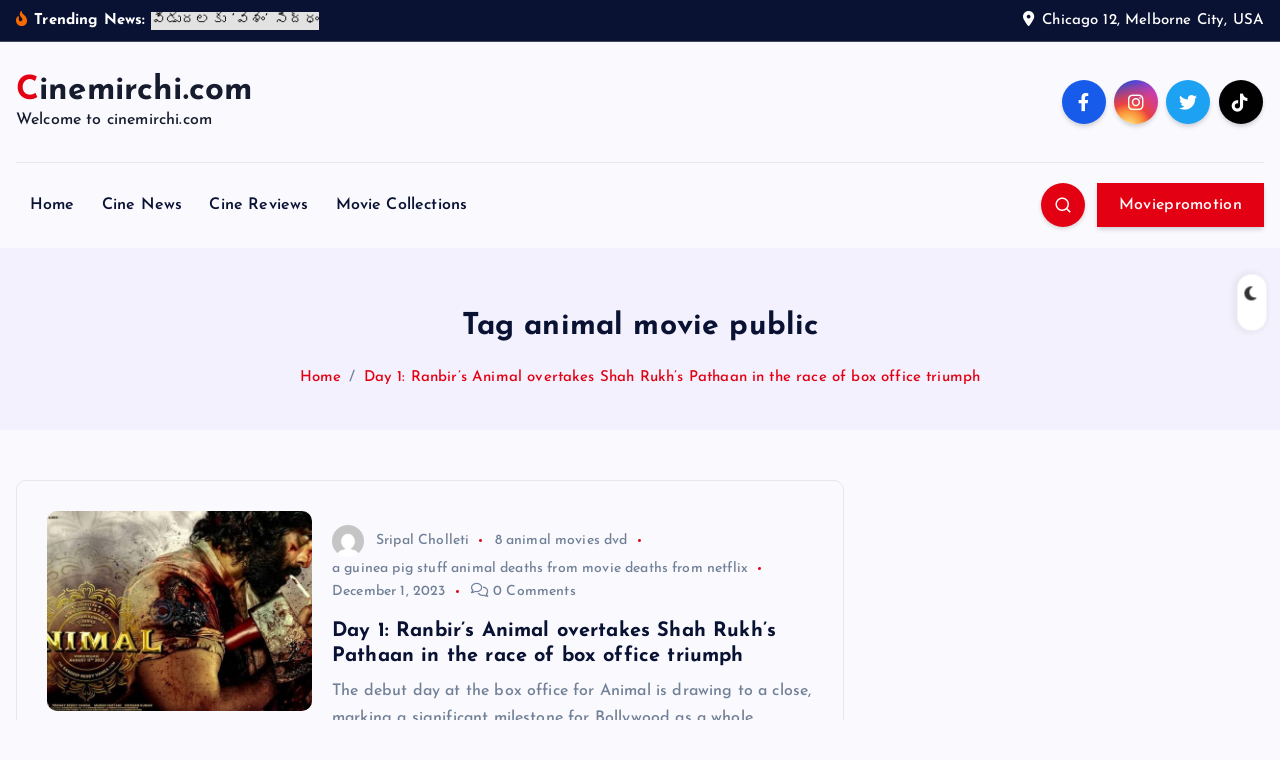

--- FILE ---
content_type: text/html; charset=UTF-8
request_url: https://www.cinemirchi.com/blog/tag/animal-movie-public/
body_size: 16991
content:
<!DOCTYPE html>
<html lang="en-US">
	<head>
		<meta charset="UTF-8">
		<meta name="viewport" content="width=device-width, initial-scale=1">
		<meta http-equiv="x-ua-compatible" content="ie=edge">
		
		<link rel="profile" href="https://gmpg.org/xfn/11">
		
		<title>animal movie public &#8211; Cinemirchi.com</title>
<meta name='robots' content='max-image-preview:large' />
	<style>img:is([sizes="auto" i], [sizes^="auto," i]) { contain-intrinsic-size: 3000px 1500px }</style>
	<link rel="alternate" type="application/rss+xml" title="Cinemirchi.com &raquo; Feed" href="https://www.cinemirchi.com/feed/" />
<link rel="alternate" type="application/rss+xml" title="Cinemirchi.com &raquo; Comments Feed" href="https://www.cinemirchi.com/comments/feed/" />
<link rel="alternate" type="application/rss+xml" title="Cinemirchi.com &raquo; animal movie public Tag Feed" href="https://www.cinemirchi.com/blog/tag/animal-movie-public/feed/" />
<script type="text/javascript">
/* <![CDATA[ */
window._wpemojiSettings = {"baseUrl":"https:\/\/s.w.org\/images\/core\/emoji\/16.0.1\/72x72\/","ext":".png","svgUrl":"https:\/\/s.w.org\/images\/core\/emoji\/16.0.1\/svg\/","svgExt":".svg","source":{"concatemoji":"https:\/\/www.cinemirchi.com\/wp-includes\/js\/wp-emoji-release.min.js?ver=6.8.3"}};
/*! This file is auto-generated */
!function(s,n){var o,i,e;function c(e){try{var t={supportTests:e,timestamp:(new Date).valueOf()};sessionStorage.setItem(o,JSON.stringify(t))}catch(e){}}function p(e,t,n){e.clearRect(0,0,e.canvas.width,e.canvas.height),e.fillText(t,0,0);var t=new Uint32Array(e.getImageData(0,0,e.canvas.width,e.canvas.height).data),a=(e.clearRect(0,0,e.canvas.width,e.canvas.height),e.fillText(n,0,0),new Uint32Array(e.getImageData(0,0,e.canvas.width,e.canvas.height).data));return t.every(function(e,t){return e===a[t]})}function u(e,t){e.clearRect(0,0,e.canvas.width,e.canvas.height),e.fillText(t,0,0);for(var n=e.getImageData(16,16,1,1),a=0;a<n.data.length;a++)if(0!==n.data[a])return!1;return!0}function f(e,t,n,a){switch(t){case"flag":return n(e,"\ud83c\udff3\ufe0f\u200d\u26a7\ufe0f","\ud83c\udff3\ufe0f\u200b\u26a7\ufe0f")?!1:!n(e,"\ud83c\udde8\ud83c\uddf6","\ud83c\udde8\u200b\ud83c\uddf6")&&!n(e,"\ud83c\udff4\udb40\udc67\udb40\udc62\udb40\udc65\udb40\udc6e\udb40\udc67\udb40\udc7f","\ud83c\udff4\u200b\udb40\udc67\u200b\udb40\udc62\u200b\udb40\udc65\u200b\udb40\udc6e\u200b\udb40\udc67\u200b\udb40\udc7f");case"emoji":return!a(e,"\ud83e\udedf")}return!1}function g(e,t,n,a){var r="undefined"!=typeof WorkerGlobalScope&&self instanceof WorkerGlobalScope?new OffscreenCanvas(300,150):s.createElement("canvas"),o=r.getContext("2d",{willReadFrequently:!0}),i=(o.textBaseline="top",o.font="600 32px Arial",{});return e.forEach(function(e){i[e]=t(o,e,n,a)}),i}function t(e){var t=s.createElement("script");t.src=e,t.defer=!0,s.head.appendChild(t)}"undefined"!=typeof Promise&&(o="wpEmojiSettingsSupports",i=["flag","emoji"],n.supports={everything:!0,everythingExceptFlag:!0},e=new Promise(function(e){s.addEventListener("DOMContentLoaded",e,{once:!0})}),new Promise(function(t){var n=function(){try{var e=JSON.parse(sessionStorage.getItem(o));if("object"==typeof e&&"number"==typeof e.timestamp&&(new Date).valueOf()<e.timestamp+604800&&"object"==typeof e.supportTests)return e.supportTests}catch(e){}return null}();if(!n){if("undefined"!=typeof Worker&&"undefined"!=typeof OffscreenCanvas&&"undefined"!=typeof URL&&URL.createObjectURL&&"undefined"!=typeof Blob)try{var e="postMessage("+g.toString()+"("+[JSON.stringify(i),f.toString(),p.toString(),u.toString()].join(",")+"));",a=new Blob([e],{type:"text/javascript"}),r=new Worker(URL.createObjectURL(a),{name:"wpTestEmojiSupports"});return void(r.onmessage=function(e){c(n=e.data),r.terminate(),t(n)})}catch(e){}c(n=g(i,f,p,u))}t(n)}).then(function(e){for(var t in e)n.supports[t]=e[t],n.supports.everything=n.supports.everything&&n.supports[t],"flag"!==t&&(n.supports.everythingExceptFlag=n.supports.everythingExceptFlag&&n.supports[t]);n.supports.everythingExceptFlag=n.supports.everythingExceptFlag&&!n.supports.flag,n.DOMReady=!1,n.readyCallback=function(){n.DOMReady=!0}}).then(function(){return e}).then(function(){var e;n.supports.everything||(n.readyCallback(),(e=n.source||{}).concatemoji?t(e.concatemoji):e.wpemoji&&e.twemoji&&(t(e.twemoji),t(e.wpemoji)))}))}((window,document),window._wpemojiSettings);
/* ]]> */
</script>
<style id='wp-emoji-styles-inline-css' type='text/css'>

	img.wp-smiley, img.emoji {
		display: inline !important;
		border: none !important;
		box-shadow: none !important;
		height: 1em !important;
		width: 1em !important;
		margin: 0 0.07em !important;
		vertical-align: -0.1em !important;
		background: none !important;
		padding: 0 !important;
	}
</style>
<link rel="preload" href="https://www.cinemirchi.com/wp-includes/css/dist/block-library/style.min.css?ver=6.8.3" as="style" id="wp-block-library" media="all" onload="this.onload=null;this.rel='stylesheet'"><noscript><link rel='stylesheet' id='wp-block-library-css' href='https://www.cinemirchi.com/wp-includes/css/dist/block-library/style.min.css?ver=6.8.3' type='text/css' media='all' />
</noscript><style id='classic-theme-styles-inline-css' type='text/css'>
/*! This file is auto-generated */
.wp-block-button__link{color:#fff;background-color:#32373c;border-radius:9999px;box-shadow:none;text-decoration:none;padding:calc(.667em + 2px) calc(1.333em + 2px);font-size:1.125em}.wp-block-file__button{background:#32373c;color:#fff;text-decoration:none}
</style>
<style id='global-styles-inline-css' type='text/css'>
:root{--wp--preset--aspect-ratio--square: 1;--wp--preset--aspect-ratio--4-3: 4/3;--wp--preset--aspect-ratio--3-4: 3/4;--wp--preset--aspect-ratio--3-2: 3/2;--wp--preset--aspect-ratio--2-3: 2/3;--wp--preset--aspect-ratio--16-9: 16/9;--wp--preset--aspect-ratio--9-16: 9/16;--wp--preset--color--black: #000000;--wp--preset--color--cyan-bluish-gray: #abb8c3;--wp--preset--color--white: #ffffff;--wp--preset--color--pale-pink: #f78da7;--wp--preset--color--vivid-red: #cf2e2e;--wp--preset--color--luminous-vivid-orange: #ff6900;--wp--preset--color--luminous-vivid-amber: #fcb900;--wp--preset--color--light-green-cyan: #7bdcb5;--wp--preset--color--vivid-green-cyan: #00d084;--wp--preset--color--pale-cyan-blue: #8ed1fc;--wp--preset--color--vivid-cyan-blue: #0693e3;--wp--preset--color--vivid-purple: #9b51e0;--wp--preset--gradient--vivid-cyan-blue-to-vivid-purple: linear-gradient(135deg,rgba(6,147,227,1) 0%,rgb(155,81,224) 100%);--wp--preset--gradient--light-green-cyan-to-vivid-green-cyan: linear-gradient(135deg,rgb(122,220,180) 0%,rgb(0,208,130) 100%);--wp--preset--gradient--luminous-vivid-amber-to-luminous-vivid-orange: linear-gradient(135deg,rgba(252,185,0,1) 0%,rgba(255,105,0,1) 100%);--wp--preset--gradient--luminous-vivid-orange-to-vivid-red: linear-gradient(135deg,rgba(255,105,0,1) 0%,rgb(207,46,46) 100%);--wp--preset--gradient--very-light-gray-to-cyan-bluish-gray: linear-gradient(135deg,rgb(238,238,238) 0%,rgb(169,184,195) 100%);--wp--preset--gradient--cool-to-warm-spectrum: linear-gradient(135deg,rgb(74,234,220) 0%,rgb(151,120,209) 20%,rgb(207,42,186) 40%,rgb(238,44,130) 60%,rgb(251,105,98) 80%,rgb(254,248,76) 100%);--wp--preset--gradient--blush-light-purple: linear-gradient(135deg,rgb(255,206,236) 0%,rgb(152,150,240) 100%);--wp--preset--gradient--blush-bordeaux: linear-gradient(135deg,rgb(254,205,165) 0%,rgb(254,45,45) 50%,rgb(107,0,62) 100%);--wp--preset--gradient--luminous-dusk: linear-gradient(135deg,rgb(255,203,112) 0%,rgb(199,81,192) 50%,rgb(65,88,208) 100%);--wp--preset--gradient--pale-ocean: linear-gradient(135deg,rgb(255,245,203) 0%,rgb(182,227,212) 50%,rgb(51,167,181) 100%);--wp--preset--gradient--electric-grass: linear-gradient(135deg,rgb(202,248,128) 0%,rgb(113,206,126) 100%);--wp--preset--gradient--midnight: linear-gradient(135deg,rgb(2,3,129) 0%,rgb(40,116,252) 100%);--wp--preset--font-size--small: 13px;--wp--preset--font-size--medium: 20px;--wp--preset--font-size--large: 36px;--wp--preset--font-size--x-large: 42px;--wp--preset--spacing--20: 0.44rem;--wp--preset--spacing--30: 0.67rem;--wp--preset--spacing--40: 1rem;--wp--preset--spacing--50: 1.5rem;--wp--preset--spacing--60: 2.25rem;--wp--preset--spacing--70: 3.38rem;--wp--preset--spacing--80: 5.06rem;--wp--preset--shadow--natural: 6px 6px 9px rgba(0, 0, 0, 0.2);--wp--preset--shadow--deep: 12px 12px 50px rgba(0, 0, 0, 0.4);--wp--preset--shadow--sharp: 6px 6px 0px rgba(0, 0, 0, 0.2);--wp--preset--shadow--outlined: 6px 6px 0px -3px rgba(255, 255, 255, 1), 6px 6px rgba(0, 0, 0, 1);--wp--preset--shadow--crisp: 6px 6px 0px rgba(0, 0, 0, 1);}:where(.is-layout-flex){gap: 0.5em;}:where(.is-layout-grid){gap: 0.5em;}body .is-layout-flex{display: flex;}.is-layout-flex{flex-wrap: wrap;align-items: center;}.is-layout-flex > :is(*, div){margin: 0;}body .is-layout-grid{display: grid;}.is-layout-grid > :is(*, div){margin: 0;}:where(.wp-block-columns.is-layout-flex){gap: 2em;}:where(.wp-block-columns.is-layout-grid){gap: 2em;}:where(.wp-block-post-template.is-layout-flex){gap: 1.25em;}:where(.wp-block-post-template.is-layout-grid){gap: 1.25em;}.has-black-color{color: var(--wp--preset--color--black) !important;}.has-cyan-bluish-gray-color{color: var(--wp--preset--color--cyan-bluish-gray) !important;}.has-white-color{color: var(--wp--preset--color--white) !important;}.has-pale-pink-color{color: var(--wp--preset--color--pale-pink) !important;}.has-vivid-red-color{color: var(--wp--preset--color--vivid-red) !important;}.has-luminous-vivid-orange-color{color: var(--wp--preset--color--luminous-vivid-orange) !important;}.has-luminous-vivid-amber-color{color: var(--wp--preset--color--luminous-vivid-amber) !important;}.has-light-green-cyan-color{color: var(--wp--preset--color--light-green-cyan) !important;}.has-vivid-green-cyan-color{color: var(--wp--preset--color--vivid-green-cyan) !important;}.has-pale-cyan-blue-color{color: var(--wp--preset--color--pale-cyan-blue) !important;}.has-vivid-cyan-blue-color{color: var(--wp--preset--color--vivid-cyan-blue) !important;}.has-vivid-purple-color{color: var(--wp--preset--color--vivid-purple) !important;}.has-black-background-color{background-color: var(--wp--preset--color--black) !important;}.has-cyan-bluish-gray-background-color{background-color: var(--wp--preset--color--cyan-bluish-gray) !important;}.has-white-background-color{background-color: var(--wp--preset--color--white) !important;}.has-pale-pink-background-color{background-color: var(--wp--preset--color--pale-pink) !important;}.has-vivid-red-background-color{background-color: var(--wp--preset--color--vivid-red) !important;}.has-luminous-vivid-orange-background-color{background-color: var(--wp--preset--color--luminous-vivid-orange) !important;}.has-luminous-vivid-amber-background-color{background-color: var(--wp--preset--color--luminous-vivid-amber) !important;}.has-light-green-cyan-background-color{background-color: var(--wp--preset--color--light-green-cyan) !important;}.has-vivid-green-cyan-background-color{background-color: var(--wp--preset--color--vivid-green-cyan) !important;}.has-pale-cyan-blue-background-color{background-color: var(--wp--preset--color--pale-cyan-blue) !important;}.has-vivid-cyan-blue-background-color{background-color: var(--wp--preset--color--vivid-cyan-blue) !important;}.has-vivid-purple-background-color{background-color: var(--wp--preset--color--vivid-purple) !important;}.has-black-border-color{border-color: var(--wp--preset--color--black) !important;}.has-cyan-bluish-gray-border-color{border-color: var(--wp--preset--color--cyan-bluish-gray) !important;}.has-white-border-color{border-color: var(--wp--preset--color--white) !important;}.has-pale-pink-border-color{border-color: var(--wp--preset--color--pale-pink) !important;}.has-vivid-red-border-color{border-color: var(--wp--preset--color--vivid-red) !important;}.has-luminous-vivid-orange-border-color{border-color: var(--wp--preset--color--luminous-vivid-orange) !important;}.has-luminous-vivid-amber-border-color{border-color: var(--wp--preset--color--luminous-vivid-amber) !important;}.has-light-green-cyan-border-color{border-color: var(--wp--preset--color--light-green-cyan) !important;}.has-vivid-green-cyan-border-color{border-color: var(--wp--preset--color--vivid-green-cyan) !important;}.has-pale-cyan-blue-border-color{border-color: var(--wp--preset--color--pale-cyan-blue) !important;}.has-vivid-cyan-blue-border-color{border-color: var(--wp--preset--color--vivid-cyan-blue) !important;}.has-vivid-purple-border-color{border-color: var(--wp--preset--color--vivid-purple) !important;}.has-vivid-cyan-blue-to-vivid-purple-gradient-background{background: var(--wp--preset--gradient--vivid-cyan-blue-to-vivid-purple) !important;}.has-light-green-cyan-to-vivid-green-cyan-gradient-background{background: var(--wp--preset--gradient--light-green-cyan-to-vivid-green-cyan) !important;}.has-luminous-vivid-amber-to-luminous-vivid-orange-gradient-background{background: var(--wp--preset--gradient--luminous-vivid-amber-to-luminous-vivid-orange) !important;}.has-luminous-vivid-orange-to-vivid-red-gradient-background{background: var(--wp--preset--gradient--luminous-vivid-orange-to-vivid-red) !important;}.has-very-light-gray-to-cyan-bluish-gray-gradient-background{background: var(--wp--preset--gradient--very-light-gray-to-cyan-bluish-gray) !important;}.has-cool-to-warm-spectrum-gradient-background{background: var(--wp--preset--gradient--cool-to-warm-spectrum) !important;}.has-blush-light-purple-gradient-background{background: var(--wp--preset--gradient--blush-light-purple) !important;}.has-blush-bordeaux-gradient-background{background: var(--wp--preset--gradient--blush-bordeaux) !important;}.has-luminous-dusk-gradient-background{background: var(--wp--preset--gradient--luminous-dusk) !important;}.has-pale-ocean-gradient-background{background: var(--wp--preset--gradient--pale-ocean) !important;}.has-electric-grass-gradient-background{background: var(--wp--preset--gradient--electric-grass) !important;}.has-midnight-gradient-background{background: var(--wp--preset--gradient--midnight) !important;}.has-small-font-size{font-size: var(--wp--preset--font-size--small) !important;}.has-medium-font-size{font-size: var(--wp--preset--font-size--medium) !important;}.has-large-font-size{font-size: var(--wp--preset--font-size--large) !important;}.has-x-large-font-size{font-size: var(--wp--preset--font-size--x-large) !important;}
:where(.wp-block-post-template.is-layout-flex){gap: 1.25em;}:where(.wp-block-post-template.is-layout-grid){gap: 1.25em;}
:where(.wp-block-columns.is-layout-flex){gap: 2em;}:where(.wp-block-columns.is-layout-grid){gap: 2em;}
:root :where(.wp-block-pullquote){font-size: 1.5em;line-height: 1.6;}
</style>
<link rel='stylesheet' id='desert-companion-css' href='https://www.cinemirchi.com/wp-content/plugins/desert-companion/inc/desert-import/public/css/desert-import-public.css?ver=1.0' type='text/css' media='all' />
<style id='wpxpo-global-style-inline-css' type='text/css'>
:root {
			--preset-color1: #00ADB5;
			--preset-color2: #F08A5D;
			--preset-color3: rgba(244,0,0,1);
			--preset-color4: #B83B5E;
			--preset-color5: #71C9CE;
			--preset-color6: #F38181;
			--preset-color7: #FF2E63;
			--preset-color8: #EEEEEE;
			--preset-color9: #F9ED69;
			}
</style>
<link rel='stylesheet' id='slick-css' href='https://www.cinemirchi.com/wp-content/themes/newsmash/assets/vendors/css/slick.css?ver=6.8.3' type='text/css' media='all' />
<link rel='stylesheet' id='all-css-css' href='https://www.cinemirchi.com/wp-content/themes/newsmash/assets/vendors/css/all.min.css?ver=6.8.3' type='text/css' media='all' />
<link rel='stylesheet' id='animate-css' href='https://www.cinemirchi.com/wp-content/themes/newsmash/assets/vendors/css/animate.min.css?ver=6.8.3' type='text/css' media='all' />
<link rel='stylesheet' id='newsmash-core-css' href='https://www.cinemirchi.com/wp-content/themes/newsmash/assets/css/core.css?ver=6.8.3' type='text/css' media='all' />
<link rel='stylesheet' id='newsmash-theme-css' href='https://www.cinemirchi.com/wp-content/themes/newsmash/assets/css/themes.css?ver=6.8.3' type='text/css' media='all' />
<link rel='stylesheet' id='newsmash-woocommerce-css' href='https://www.cinemirchi.com/wp-content/themes/newsmash/assets/css/woo-styles.css?ver=6.8.3' type='text/css' media='all' />
<link rel='stylesheet' id='newsmash-dark-css' href='https://www.cinemirchi.com/wp-content/themes/newsmash/assets/css/dark.css?ver=6.8.3' type='text/css' media='all' />
<link rel='stylesheet' id='newsmash-responsive-css' href='https://www.cinemirchi.com/wp-content/themes/newsmash/assets/css/responsive.css?ver=6.8.3' type='text/css' media='all' />
<link rel='stylesheet' id='newsmash-style-css' href='https://www.cinemirchi.com/wp-content/themes/newsdaily/style.css?ver=6.8.3' type='text/css' media='all' />
<style id='newsmash-style-inline-css' type='text/css'>
.site--logo .site--title { font-size: 33px !important;} .dt-container-md,.dt__slider-main .owl-dots {
						max-width: 1340px;
					}
	@media (min-width: 992px) {#dt-main {
					max-width:67%;
					flex-basis:67%;
				}
#dt-sidebar {
					max-width:33%;
					flex-basis:33%;
				}}

</style>
<link rel='stylesheet' id='newsmash-google-fonts-css' href='https://www.cinemirchi.com/wp-content/fonts/d18f364b1df635d21a3c51f8d2ec8e4d.css' type='text/css' media='all' />
<link rel='stylesheet' id='newsdaily-parent-theme-style-css' href='https://www.cinemirchi.com/wp-content/themes/newsmash/style.css?ver=6.8.3' type='text/css' media='all' />
<script type="text/javascript" id="jquery-core-js-extra">
/* <![CDATA[ */
var tpgb_load = {"ajaxUrl":"https:\/\/www.cinemirchi.com\/wp-admin\/admin-ajax.php"};
var smoothAllowedBrowsers = [];
/* ]]> */
</script>
<script type="text/javascript" src="https://www.cinemirchi.com/wp-includes/js/jquery/jquery.min.js?ver=3.7.1" id="jquery-core-js"></script>
<script type="text/javascript" src="https://www.cinemirchi.com/wp-includes/js/jquery/jquery-migrate.min.js?ver=3.4.1" id="jquery-migrate-js"></script>
<script type="text/javascript" src="https://www.cinemirchi.com/wp-content/plugins/desert-companion/inc/desert-import/public/js/desert-import-public.js?ver=1.0" id="desert-companion-js"></script>
<script type="text/javascript" src="https://www.cinemirchi.com/wp-content/themes/newsmash/assets/vendors/js/slick.min.js?ver=1" id="slick-js"></script>
<link rel="https://api.w.org/" href="https://www.cinemirchi.com/wp-json/" /><link rel="alternate" title="JSON" type="application/json" href="https://www.cinemirchi.com/wp-json/wp/v2/tags/809" /><link rel="EditURI" type="application/rsd+xml" title="RSD" href="https://www.cinemirchi.com/xmlrpc.php?rsd" />
<meta name="generator" content="WordPress 6.8.3" />
	<style type="text/css">
			body header .site--logo .site--title,
		body header .site--logo .site--description {
			color: #161C2D;
		}
		</style>
			
<div class="dt_switcherdarkbtn">
        <div class="dt_switcherdarkbtn-left"></div>
        <div class="dt_switcherdarkbtn-inner"></div>
    </div>
	</head>
<body class="archive tag tag-animal-movie-public tag-809 wp-theme-newsmash wp-child-theme-newsdaily section--title-two hfeed sticky-header sticky-sidebar btn--effect-one">
	 <div class="dt_readingbar-wrapper">
        <div class="dt_readingbar"></div>
    </div>
	<div id="page" class="site">
		<a class="skip-link screen-reader-text" href="#content">Skip to content</a>
	
			 <div id="dt_preloader" class="dt_preloader">
			<div class="dt_preloader-inner">
				<div class="dt_preloader-handle">
					<button type="button" class="dt_preloader-close site--close"></button>
					<div class="dt_preloader-animation">
						<div class="dt_preloader-object one"></div>
						<div class="dt_preloader-object two"></div>
						<div class="dt_preloader-object three"></div>
						<div class="dt_preloader-object four"></div>
					</div>
				</div>
			</div>
		</div>
		
<header id="dt_header" class="dt_header header--four menu_active-three">
	<div class="dt_header-inner">
					<div class="dt_header-topbar dt-d-lg-block dt-d-none">
					<div class="dt-container-md">
		<div class="dt-row">
			<div class="dt-col-lg-7 dt-col-12">
				<div class="dt_header-wrap left">
												<div class="widget dt-news-headline">
							<strong class="dt-news-heading"><i class="fas fa-fire-alt"></i> Trending News:</strong>
						<span class="dt_heading dt_heading_2">
				<span class="dt_heading_inner">
					<b class="is_on"><a href="https://www.cinemirchi.com/blog/2026/01/01/vasham-release/" rel="bookmark">విడుదలకు &#8216;వశం&#8217; సిద్ధం</a></b><b class=""><a href="https://www.cinemirchi.com/blog/2025/12/26/deepahikha/" rel="bookmark">దీప్‌శిఖ కు శక్తివంతమైన కన్నడ సినీ అరంగేట్రం</a></b><b class=""><a href="https://www.cinemirchi.com/blog/2025/12/22/mla-naveen-yadav-launches-apni-haddse-title-song-video/" rel="bookmark">MLA Naveen Yadav Launches ‘Apni Haddse’ Title Song Video</a></b><b class=""><a href="https://www.cinemirchi.com/blog/2025/12/22/apnihaadse-movie/" rel="bookmark">జూబ్లీహిల్స్ ఎంఎల్ ఏ  నవీన్ యాదవ్ చేతుల మీదుగా  ‘అప్నీ హద్ సే’  (Apni Haddse) టైటిల్ సాంగ్  వీడియోను ఘనంగా విడుదల చేశారు.</a></b><b class=""><a href="https://www.cinemirchi.com/blog/2025/12/19/son-of-movie/" rel="bookmark">S/O(సన్ ఆఫ్) మూవీ&#8230; స్క్రీన్ ప్లే బేస్డ్ గా తెరకెక్కింది- S/O &#8220;సన్ ఆఫ్&#8221; మూవీ టీజర్ లాంచ్ ఈవెంట్ లో సీనియర్ నటుడు వినోద్ కుమార్</a></b><b class=""><a href="https://www.cinemirchi.com/blog/2025/12/16/missterious-climax-will-be-memorable-director-mahi-komati-reddy/" rel="bookmark">&#8220;Missterious&#8221; Climax Will Be Memorable &#8211; Director Mahi Komati Reddy</a></b><b class=""><a href="https://www.cinemirchi.com/blog/2025/12/16/mahikomati-reddy/" rel="bookmark">&#8220;మిస్టీరియస్&#8221; క్లైమాక్స్ గుర్తుండిపోతుంది &#8211; డైరెక్టర్ మహి కోమటిరెడ్డి</a></b><b class=""><a href="https://www.cinemirchi.com/blog/2025/12/15/missterious-movie-a-brand-new-suspense-thriller-is-captivating-the-audience-producer-jay-vallamdas/" rel="bookmark">&#8220;Missterious&#8221; Movie, a Brand New Suspense Thriller, is Captivating the Audience &#8211; Producer Jay Vallamdas</a></b><b class=""><a href="https://www.cinemirchi.com/blog/2025/12/15/jayvallamdas-movie-producer/" rel="bookmark">సరికొత్త సస్పెన్స్ థ్రిల్లర్ గా &#8220;మిస్టీరియస్&#8221; సినిమా ప్రేక్షకుల్ని ఆకట్టుకుంటుంది &#8211; నిర్మాత జయ్ వల్లందాస్</a></b><b class=""><a href="https://www.cinemirchi.com/blog/2025/12/11/nadikattu-trailer/" rel="bookmark">&#8216;నడికట్టు&#8217; ట్రైలర్ విడుదల</a></b><b class=""><a href="https://www.cinemirchi.com/blog/2025/11/29/forest-man/" rel="bookmark">&#8220;ఫారెస్ట్ మ్యాన్ ఆఫ్ ఇండియా&#8221; పద్మశ్రీ జాదవ్ పయెంగ్  అరుదైన గౌరవం.. ‘సంకల్ప కిరణ్’ పురస్కారంతో సన్మానం&#8230;</a></b><b class=""><a href="https://www.cinemirchi.com/blog/2025/10/12/sunitha-cloth-store-opening/" rel="bookmark">జూబ్లీహిల్స్ లో గాయని  సునీత ఉపద్రష్ట చేతుల మీదుగా అతిన రీగల్ వీవ్స్  స్టోర్ ఓపెనింగ్</a></b><b class=""><a href="https://www.cinemirchi.com/blog/2025/10/06/happy-journey/" rel="bookmark">తెలుగు హిందీ భాషల్లో రిలీజ్ కానున్న హ్యాపీ జర్నీ</a></b><b class=""><a href="https://www.cinemirchi.com/blog/2025/09/06/cameraman-jagadeesh-cheekati/" rel="bookmark">‘అర్జున్ చక్రవర్తి’కి గానూ అంతర్జాతీయ స్థాయిలో నాకు నాలుగు అవార్డులు వచ్చాయి &#8211; కెమెరామెన్ జగదీష్ చీకటి</a></b><b class=""><a href="https://www.cinemirchi.com/blog/2025/08/18/nenu-naa-lalli/" rel="bookmark">కుటుంబ అనుబంధాలతో   &#8216;నేను నా లల్లి&#8217;</a></b><b class=""><a href="https://www.cinemirchi.com/blog/2025/08/04/yemainade-pilla-lyrical-video-from-brahmanda/" rel="bookmark">Yemainade Pilla  Lyrical Video from brahmanda</a></b><b class=""><a href="https://www.cinemirchi.com/blog/2025/08/03/gmcb-indoor-studium/" rel="bookmark">&#8220;ఆగస్టు 22, 23, 24,ఐకానిక్ GMCB ఇండోర్ స్టేడియంలో అంతర్జాతీయ ఛాంపియన్‌షిప్&#8221;</a></b><b class=""><a href="https://www.cinemirchi.com/blog/2025/08/01/whit-gold-in-hyderabad/" rel="bookmark">White Gold: బంగారం కొనుగోలులో నూతన ఒరవడి.. వైట్ గోల్డ్ ముఖ్య ఉద్దేశం అదే!</a></b><b class=""><a href="https://www.cinemirchi.com/blog/2025/07/26/elixir-juices/" rel="bookmark">ఎలిక్స్ఆర్: మీ ఆరోగ్య ప్రయాణానికి తోడు</a></b><b class=""><a href="https://www.cinemirchi.com/blog/2025/07/14/premalo-rendovasari/" rel="bookmark">అగ్ర నిర్మాత సి.కళ్యాణ్ చేతుల మీదుగా &#8216;ప్రేమలో  రెండోసారి&#8217;   ఫస్ట్ లుక్ విడుదల</a></b><b class=""><a href="https://www.cinemirchi.com/blog/2025/07/05/the-much-anticipated-film-mysterious/" rel="bookmark">The much-anticipated film &#8220;Missterious&#8221;</a></b><b class=""><a href="https://www.cinemirchi.com/blog/2025/07/05/big-boss-fame-rohith-hero-movie/" rel="bookmark">బిగ్ బాస్ ఫేమ్ రోహిత్ సహాని జంటగా వస్తున్న చిత్రం మిస్టీరియస్”.</a></b><b class=""><a href="https://www.cinemirchi.com/blog/2025/06/23/prince-new-movie-opening/" rel="bookmark">ప్రిన్స్ హీరో గా నూతన చిత్రం ప్రారంభం</a></b><b class=""><a href="https://www.cinemirchi.com/blog/2025/06/20/old-age-home/" rel="bookmark">వృద్ధాప్యంలో విలాసవంతమైన జీవనం: హెలికాప్టర్ సౌకర్యంతో తెలంగాణలో అత్యాధునిక వృద్ధాశ్రమం</a></b><b class=""><a href="https://www.cinemirchi.com/blog/2025/06/17/film-missterious-poster-launched-by-telangana-cinematography-minister-sri-komatireddy-venkat-reddy/" rel="bookmark">Film “MissTerious” poster launched by Telangana Cinematography Minister Sri Komatireddy Venkat Reddy.</a></b><b class=""><a href="https://www.cinemirchi.com/blog/2025/06/17/missterious-poster-launched-by-telangana-cinematography-minister-sri-komatireddy-venkat-reddy/" rel="bookmark">టైటిల్ పోస్టర్ లాంచ్ చేసిన సినిమాటోగ్రఫీ మినిస్టర్  కోమటిరెడ్డి వెంకటరెడ్డి..“మిస్టీరియస్&#8221;</a></b><b class=""><a href="https://www.cinemirchi.com/blog/2025/05/20/kalivanam-movie/" rel="bookmark">&#8220;కలివి వనం&#8221; చిత్ర పోస్టర్ లాంచ్</a></b><b class=""><a href="https://www.cinemirchi.com/blog/2025/05/06/poonam-kaur-explores-dogri-culture-in-jammu-as-part-of-shaktiaursanskriti/" rel="bookmark">Poonam Kaur Explores Dogri Culture in Jammu as Part of #ShaktiAurSanskriti</a></b><b class=""><a href="https://www.cinemirchi.com/blog/2025/04/28/kushi-studio-dance-celebrations/" rel="bookmark">ఘనంగా ఖుషి డాన్స్ స్టూడియో తొలి వార్షికోత్సవ వేడుకలు</a></b><b class=""><a href="https://www.cinemirchi.com/blog/2025/03/18/dharma-yugam/" rel="bookmark">సోషల్ రెస్పాన్సిబిలిటీ ని ప్రతిభింబిస్తున్న&#8221; ధర్మ యుగం&#8221; పాట ఆవిష్కరణ</a></b><b class=""><a href="https://www.cinemirchi.com/blog/2025/03/18/ifthar-vindhu/" rel="bookmark">మతసామరస్యానికి ప్రతీక ఇఫ్తార్ విందులు సూచిరిండియా అధినేత లయన్ కిరణ్</a></b><b class=""><a href="https://www.cinemirchi.com/blog/2025/03/03/love-story-begins/" rel="bookmark">చిచ్చర పిడుగు&#8221; మిథున్ చక్రవర్తి తెలుగు-తమిళ *&#8221;లవ్ స్టొరీ బిగిన్స్</a></b><b class=""><a href="https://www.cinemirchi.com/blog/2025/03/02/amruthswarudu/" rel="bookmark">అమృతేశ్వరునికి అభిషేకిస్తూ పరవశించిపోయా !</a></b><b class=""><a href="https://www.cinemirchi.com/blog/2025/01/27/misterious-movie-shooting-complet/" rel="bookmark">త్వరలో విడుదలకు సిద్దమవుతున్న “మిస్టీరియస్</a></b><b class=""><a href="https://www.cinemirchi.com/blog/2025/01/15/tovino-thomas-identity-is-mollywoods-first-hit-of-the-year-2025/" rel="bookmark">Tovino Thomas&#8217; “IDENTITY” is Mollywood&#8217;s FIRST HIT OF THE YEAR 2025</a></b><b class=""><a href="https://www.cinemirchi.com/blog/2025/01/10/bramhanda-telugu-movie/" rel="bookmark">బ్రహ్మాండ చిత్రాన్ని ఫస్ట్ లుక్ పోస్టర్ ఆవిష్కరించిన &#8220;అఖండ&#8221; ప్రొడ్యూసర్ మిర్యాల రవీందర్ రెడ్డి</a></b><b class=""><a href="https://www.cinemirchi.com/blog/2024/12/17/lion-kiron-k-party-in-royal-british-style-at-the-imperial-garden/" rel="bookmark">Lion Kiron K Party in Royal British Style at The Imperial Garden</a></b><b class=""><a href="https://www.cinemirchi.com/blog/2024/11/30/papapaga/" rel="bookmark">తెలుగులో ‘పా.. పా..’గా రాబోతున్న త‌మిళ బ్లాక్ బ‌స్ట‌ర్ ‘డా..డా’*</a></b><b class=""><a href="https://www.cinemirchi.com/blog/2024/11/30/srthee-shishu-sankeshama/" rel="bookmark">స్త్రీ, శిశు సంక్షేమ శాఖా మంత్రి సీతక్క చేతుల మీదుగా &#8220;నారి&#8221; సినిమా టైటిల్ పోస్టర్, గ్లింప్స్ రిలీజ్, డిసెంబర్ 25న గ్రాండ్ థియేట్రికల్ రిలీజ్ కు వస్తున్న మూవీ</a></b><b class=""><a href="https://www.cinemirchi.com/blog/2024/11/25/kutumbham/" rel="bookmark">తెలంగాణ సాంప్రదాయాలు కలబోసి రూపుదిద్దుకున్న చిత్రం.</a></b><b class=""><a href="https://www.cinemirchi.com/blog/2024/11/25/vasista-movie-opening/" rel="bookmark">పూజా కార్యక్రమాలతో లాంఛనంగా ప్రారంభమైన &#8220;వశిష్ఠ&#8221; మూవీ</a></b><b class=""><a href="https://www.cinemirchi.com/blog/2024/11/23/cinema-picchodu-movie-review/" rel="bookmark">&#8216;సినిమా పిచ్చోడు మూవీ&#8217; రివ్యూ</a></b><b class=""><a href="https://www.cinemirchi.com/blog/2024/11/18/rppatnaik-music-director/" rel="bookmark">ప్రముఖ సంగీత దర్శకుడు ఆర్పీ పట్నాయక్ చేతుల మీదుగా &#8220;కరణం గారి వీధి&#8221; సినిమా ఫస్ట్ లుక్ పోస్టర్ రిలీజ్*</a></b><b class=""><a href="https://www.cinemirchi.com/blog/2024/11/15/anadha-telugu-movie/" rel="bookmark">నవంబర్ 28న ప్రేక్షకుల ముందుకు రానున్న &#8221; అనాధ&#8221;*</a></b><b class=""><a href="https://www.cinemirchi.com/blog/2024/11/15/vikkatakavi/" rel="bookmark">జీ5, ఎస్‌.ఆర్‌.టి.ఎంట‌ర్‌టైన్‌మెంట్స్ రూపొందించిన ‘వికటకవి’ ఆడియెన్స్‌కు ఓ డిఫ‌రెంట్ ఎక్స్‌పీరియెన్స్‌నిచ్చే పీరియాడిక్ సిరీస్‌: డైరెక్ట‌ర్ ప్ర‌దీప్ మ‌ద్దాలి</a></b><b class=""><a href="https://www.cinemirchi.com/blog/2024/10/20/telugu-rastalo/" rel="bookmark">తెలుగు రాష్ట్రాల్లో ఎస్పీ పార్టీ బలోపేతానికి కృషి</a></b><b class=""><a href="https://www.cinemirchi.com/blog/2024/10/15/the-deal-cinema-pre-release/" rel="bookmark">ఘనంగా &#8221;ది డీల్&#8221; సినిమా ప్రీ రిలీజ్ ఈవెంట్, ఈ నెల 18న థియేట్రికల్ రిలీజ్ కు వస్తున్న మూవీ*</a></b><b class=""><a href="https://www.cinemirchi.com/blog/2024/10/12/a-feel-good-entertainer-set-in-rural-telangana-backdrop-in-the-direction-of-krishna-announced/" rel="bookmark">A feel Good Entertainer set in Rural Telangana Backdrop in the Direction of Krishna announced.!</a></b><b class=""><a href="https://www.cinemirchi.com/blog/2024/10/09/movie-review-ma-nanna-super-hero/" rel="bookmark">Movie Review: &#8216;Ma Nanna Super Hero</a></b><b class=""><a href="https://www.cinemirchi.com/blog/2024/10/05/abhimani/" rel="bookmark">దర్శకేంద్రులు రాఘవేంద్రరావు గారి చేతుల మీదుగా సురేష్ కొండేటి ప్రధాన పాత్రలో నటించిన &#8216;అభిమాని&#8217; మూవీ గ్లింప్స్‌ విడుదల*</a></b><b class=""><a href="https://www.cinemirchi.com/blog/2024/09/26/gangstar/" rel="bookmark">సాయి మాధవ్ గారి చేతుల మీదుగా &#8220;గ్యాంగ్ స్టర్&#8221; మూవీ రిలీజ్ తేదీ పోస్టర్ లాంఛ్ *</a></b><b class=""><a href="https://www.cinemirchi.com/blog/2024/09/04/ganesh-hemanth/" rel="bookmark">హీరోలు గణేష్‌, హేమంత్‌లు మాట్లాడుతూ&#8230; &#8216;మాకు ఈ సినిమాలో అవకాశం కల్పించిన దర్శకనిర్మాతలకు కృతజ్ఞతలు.</a></b><b class=""><a href="https://www.cinemirchi.com/blog/2024/09/02/skin-and-hair-clinc/" rel="bookmark">స్కిన్ అండ్ హెయిర్ క్లినిక్ ను ప్రారంభించిన సినీ నటి అనన్య నాగళ్ల</a></b><b class=""><a href="https://www.cinemirchi.com/blog/2024/08/29/constable-motion-poster/" rel="bookmark">&#8220;కానిస్టేబుల్&#8221; మోషన్ పోస్టర్ విడుదల</a></b><b class=""><a href="https://www.cinemirchi.com/blog/2024/08/27/kanyaka-movie/" rel="bookmark">వినాయకచవితికి ఓటీటీలో వస్తున్న ‘కన్యక’</a></b><b class=""><a href="https://www.cinemirchi.com/blog/2024/08/26/andhrapradesh/" rel="bookmark">ఆంధ్రప్రదేశ్ ముఖ్యమంత్రి వర్యులు శ్రీ నారా చంద్రబాబు నాయుడు గారిని కలిసి నందమూరి బాలకృష్ణ గారి స్వర్ణోత్సవ వేడుకలకు సినీ ఇండస్ట్రీ తరఫున ఆహ్వానించిన తెలుగు ఫిలిం ఛాంబర్ ఆఫ్ కామర్స్ హానరబుల్ ప్రెసిడెంట్ భరత్ భూషణ్ గారు, తెలుగు ఫిలిం ప్రొడ్యూసర్స్ కౌన్సిల్ హానరబుల్ సెక్రటరీ టి. ప్రసన్నకుమార్ గారు, మరియు కె. ఎల్. నారాయణ గారు, అలంకార్ ప్రసాద్ గారు, నిర్మాత జెమినీ కిరణ్ గారు, నిర్మాత మరియు డిస్ట్రిబ్యూటర్ కొమ్మినేని వెంకటేశ్వరరావు గారు, శ్రీ రాజా యాదవ్ గారు</a></b><b class=""><a href="https://www.cinemirchi.com/blog/2024/08/08/big-boss-star-manas/" rel="bookmark">బిగ్‌బాస్‌ స్టార్‌ మానస్‌ నాగులపల్లి ప్రారంభించిన ‘ఓ.జి.ఎఫ్‌’</a></b><b class=""><a href="https://www.cinemirchi.com/blog/2024/07/26/purushottamudu-movie-review/" rel="bookmark">Purushottamudu Movie Review</a></b><b class=""><a href="https://www.cinemirchi.com/blog/2024/06/26/nenu-keerthana-2/" rel="bookmark">నేను-కీర్తన&#8221;తో చిమటా రమేష్ బాబు  విజయభేరి మ్రోగించాలి!!</a></b><b class=""><a href="https://www.cinemirchi.com/blog/2024/06/26/1000wala-movie/" rel="bookmark">టెర్రిఫిక్ అండ్ థ్రిల్లింగ్ ఎలిమెంట్స్ తో *&#8221;1000 వాలా&#8221;* టీజర్ విడుదల!!</a></b><b class=""><a href="https://www.cinemirchi.com/blog/2024/06/24/nenu-keerthana/" rel="bookmark">&#8220;నేను-కీర్తన&#8221; చిత్రం &#8216;సీతా కోకై ఎగిరింది మనసే&#8221; సాంగ్ కు సోషల్ మీడియాలో సూపర్ స్పందన!!</a></b><b class=""><a href="https://www.cinemirchi.com/blog/2024/06/11/%e0%b0%95%e0%b0%be%e0%b0%82%e0%b0%a4%e0%b0%be%e0%b0%b0%e0%b0%be-%e0%b0%b9%e0%b0%a8%e0%b1%81%e0%b0%ae%e0%b0%be%e0%b0%a8%e0%b1%8d-%e0%b0%9a%e0%b0%bf%e0%b0%a4%e0%b1%8d%e0%b0%b0%e0%b0%be%e0%b0%b2/" rel="bookmark">కాంతారా &#8216;హనుమాన్&#8217; చిత్రాల కోవలోనే ఆరు భాషల్లో రూపొందిన పాన్ ఇండియా చిత్రం &#8220;వరదరాజు గోవిందం&#8221; కూడా పెద్ద హిట్ అయి సముద్ర కి మంచి బ్రేక్ అవ్వాలి.. ఫ్రీ రిలీజ్ ఈవెంట్ లో ప్రముఖ హీరో సుమన్!</a></b><b class=""><a href="https://www.cinemirchi.com/blog/2024/06/11/keerthana-block-buster/" rel="bookmark">&#8220;బేబి&#8221; స్థాయిలో &#8220;నేను-కీర్తన&#8221; మంచి బ్లాక్ బస్టర్ కావాలి!!!</a></b><b class=""><a href="https://www.cinemirchi.com/blog/2024/05/20/malle-mogga-movie/" rel="bookmark">ఘనంగా &#8220;మల్లె మొగ్గ&#8221; సినిమా సక్సెస్ మీట్, &#8220;తథాస్తు&#8221; మూవీ పోస్టర్ లాంఛ్*</a></b><b class=""><a href="https://www.cinemirchi.com/blog/2024/05/20/big-brother/" rel="bookmark">&#8220;శివ కంఠంనేని &#8220;బిగ్ బ్రదర్&#8221;బ్లాక్ బస్టర్ హిట్ కావాలి&#8221;-ప్రముఖనటులుమురళీమోహన్</a></b><b class=""><a href="https://www.cinemirchi.com/blog/2024/05/18/get-ready-for-the-grand-release-of-silk-saree-on-the-24th/" rel="bookmark">&#8220;Get Ready for the Grand Release of &#8216;Silk Saree&#8217; on the 24th!&#8221;</a></b><b class=""><a href="https://www.cinemirchi.com/blog/2024/05/18/silk-saree-cinema/" rel="bookmark">ఘనంగా &#8220;సిల్క్ శారీ&#8221; సినిమా ప్రీ రిలీజ్ ఈవెంట్. ఈ నెల 24న రిలీజ్ కు వస్తున్న మూవీ</a></b><b class=""><a href="https://www.cinemirchi.com/blog/2024/05/16/silk-saree-movie/" rel="bookmark">వాసుదేవ్ రావు హీరోగా &#8220;సిల్క్ సారీ &#8221; సినిమా నుంచి   డైరెక్టర్ సాయి రాజేష్ గారి చేతుల మీదుగా &#8216;చేతులోన స్కాచ్ గ్లాస్&#8221; ఫస్ట్ లిరికల్ సాంగ్ రిలీజ్</a></b><b class=""><a href="https://www.cinemirchi.com/blog/2024/05/06/%e0%b0%b8%e0%b0%82%e0%b0%a6%e0%b1%87%e0%b0%b6%e0%b0%be%e0%b0%a4%e0%b1%8d%e0%b0%ae%e0%b0%95%e0%b0%82%e0%b0%97%e0%b0%be-%e0%b0%b8%e0%b0%be%e0%b0%97%e0%b1%87-%e0%b0%a6-%e0%b0%b8%e0%b1%8d/" rel="bookmark">సందేశాత్మకంగా సాగే “ద స్కూల్‌ చిత్రం ప్రారంభం</a></b><b class=""><a href="https://www.cinemirchi.com/blog/2024/05/02/indian-movie-pre-release/" rel="bookmark">ఘనంగా &#8220;ది ఇండియన్ స్టోరి&#8221; మూవీ ప్రీ రిలీజ్ ఈవెంట్</a></b><b class=""><a href="https://www.cinemirchi.com/blog/2024/04/17/the-future-looks-bright-ciel-motion-pictures-dreamcatcher-set-to-wow-audiences/" rel="bookmark">The Future Looks Bright: CIEL Motion Pictures&#8217; &#8220;Dreamcatcher&#8221; Set to Wow Audiences!</a></b><b class=""><a href="https://www.cinemirchi.com/blog/2024/04/16/exciting-launch-of-silk-saree-movie-starring-vasudev-the-much-anticipated-film-silk-saree/" rel="bookmark">Exciting Launch of &#8216;Silk Saree &#8216; Movie Starring Vasudev! The much-anticipated film Silk Saree,</a></b><b class=""><a href="https://www.cinemirchi.com/blog/2024/04/05/telugu-film-makers-pitch-their-film-on-shark-tank/" rel="bookmark">TELUGU FILM MAKERS PITCH THEIR FILM ON SHARK TANK.</a></b><b class=""><a href="https://www.cinemirchi.com/blog/2024/04/05/suchirindia-foundation-31st-state-level-science-talent-search-examination-sir-cv-raman-young-genius-awards-ceremony/" rel="bookmark">Suchirindia Foundation 31st State Level Science talent search examination, Sir CV Raman Young Genius awards ceremony.</a></b><b class=""><a href="https://www.cinemirchi.com/blog/2024/03/26/suchirindia-foundation-31st-state-level-science-talent-search-examination/" rel="bookmark">Suchirindia Foundation 31st State Level Science talent search examination,</a></b><b class=""><a href="https://www.cinemirchi.com/blog/2024/03/08/we-love-bad-boys-movie-review/" rel="bookmark">We Love Bad Boys Movie Review</a></b><b class=""><a href="https://www.cinemirchi.com/blog/2024/03/06/march8th-bullet/" rel="bookmark">గ్రాండ్ గా బుల్లెట్ ప్రీ రిలీజ్ ఈవెంట్  మార్చి 8న బుల్లెట్ విడుదల</a></b><b class=""><a href="https://www.cinemirchi.com/blog/2024/02/15/we-love-bad-boysfirst-look-releasedas-valentines-day-special/" rel="bookmark">&#8220;WE LOVE BAD BOYS&#8221;First Look ReleasedAs Valentine&#8217;s Day Special</a></b><b class=""><a href="https://www.cinemirchi.com/blog/2024/02/15/we-love-cinema-new-production-housechahat-productions-headkamalesh-kumar/" rel="bookmark">We love cinema New production house&#8217;Chahat Productions&#8217; HeadKamalesh Kumar</a></b><b class=""><a href="https://www.cinemirchi.com/blog/2024/02/13/friend-marina-trend-maradhu/" rel="bookmark">&#8220;ట్రెండ్ మారినా ఫ్రెండ్ మారడు&#8221; చిత్రం నుంచి &#8216;నా కల&#8217; సాంగ్ లాంచ్</a></b><b class=""><a href="https://www.cinemirchi.com/blog/2024/02/10/hello-baby-motion-poster-launched-by-actress-nandita-shweta/" rel="bookmark">&#8220;Hello baby&#8221; motion poster launched by actress Nandita Shweta</a></b><b class=""><a href="https://www.cinemirchi.com/blog/2024/02/09/ihatelove-movie/" rel="bookmark">ఫిబ్రవరి 16న “ఐ హేట్ లవ్ &#8220;</a></b><b class=""><a href="https://www.cinemirchi.com/blog/2024/02/07/music-director/" rel="bookmark">&#8220;అయోధ్య శ్రీరామ్&#8221;కు స్వర సారధ్యం వహించడం సంగీత దర్శకుడిగా నా జన్మకు లభించిన సార్ధకత!!</a></b><b class=""><a href="https://www.cinemirchi.com/blog/2024/02/04/jewellery-display-event/" rel="bookmark">మూడు నుండి 10 వరకు విశిష్ట జూవెలర్స్ ప్రదర్శన&#8221;</a></b><b class=""><a href="https://www.cinemirchi.com/blog/2024/02/03/adi-parvam-telugu-movie/" rel="bookmark">గ్రాఫిక్స్ పర్వంలోమంచు లక్ష్మి &#8220;ఆదిపర్వం&#8221;</a></b><b class=""><a href="https://www.cinemirchi.com/blog/2024/02/02/game-on-telugu-movie-review/" rel="bookmark">Game On Telugu Movie Review</a></b><b class=""><a href="https://www.cinemirchi.com/blog/2024/01/25/im-confident-on-game-on-content-producer-ravi-kasturi/" rel="bookmark"><em>I&#8217;m confident on Game On Content: Producer Ravi Kasturi</em></a></b><b class=""><a href="https://www.cinemirchi.com/blog/2024/01/24/urvashi-rai-of-grey-fame-is-all-about-versatility/" rel="bookmark">Urvashi Rai of Grey fame is all about versatility.</a></b><b class=""><a href="https://www.cinemirchi.com/blog/2024/01/23/moodo-kannu-movie-is-set-to-release-on-the-26th-of-this-month/" rel="bookmark">Moodo Kannu&#8221; movie is set to release on the 26th of this month</a></b><b class=""><a href="https://www.cinemirchi.com/blog/2024/01/22/telugu-modi-movie-biopic/" rel="bookmark">సి.హెచ్ క్రాంతి కుమార్ దర్శకత్వంలో<br>నరేంద్ర మోది బయోపిక్ &#8220;విశ్వనేత&#8221;</a></b><b class=""><a href="https://www.cinemirchi.com/blog/2024/01/22/%e0%b0%b8%e0%b0%bf-%e0%b0%b9%e0%b1%86%e0%b0%9a%e0%b1%8d-%e0%b0%95%e0%b1%8d%e0%b0%b0%e0%b0%be%e0%b0%82%e0%b0%a4%e0%b0%bf-%e0%b0%95%e0%b1%81%e0%b0%ae%e0%b0%be%e0%b0%b0%e0%b1%8d-%e0%b0%a6%e0%b0%b0/" rel="bookmark">సి.హెచ్ క్రాంతి కుమార్ దర్శకత్వంలో<br>నరేంద్ర మోది బయోపిక్ &#8220;విశ్వనేత&#8221;</a></b><b class=""><a href="https://www.cinemirchi.com/blog/2024/01/22/unveiling-the-spectacle-of-budget-brilliance-in-cinematic-wizardry-hanuman-vfx/" rel="bookmark">Unveiling the Spectacle of Budget Brilliance in Cinematic Wizardry: Hanuman VFX</a></b><b class=""><a href="https://www.cinemirchi.com/blog/2024/01/20/kancharla-movie/" rel="bookmark">సమాజానికి స్ఫూర్తినిచ్చే &#8220;కంచర్ల&#8221;</a></b><b class=""><a href="https://www.cinemirchi.com/blog/2024/01/04/pinky-is-finally-here-get-ready-for-an-epic-release-in-the-first-week-of-february/" rel="bookmark">PINKY IS FINALLY HERE! GET READY FOR AN EPIC RELEASE IN THE FIRST WEEK OF FEBRUARY!</a></b><b class=""><a href="https://www.cinemirchi.com/blog/2024/01/04/game-on-is-all-set-for-a-grand-release-on-february-2nd/" rel="bookmark"><em>Game On&#8217; is all set for a grand release on February 2nd</em></a></b><b class=""><a href="https://www.cinemirchi.com/blog/2024/01/04/a-rural-themed-family-drama/" rel="bookmark">A rural-themed family drama</a></b><b class=""><a href="https://www.cinemirchi.com/blog/2024/01/03/g2g-films/" rel="bookmark">A workshop on acting was conducted by g2G films. For those who performed well in that workshop</a></b><b class=""><a href="https://www.cinemirchi.com/blog/2024/01/02/singer-arun-halyal-ban-hatti-lyricist-shiv-ambigar-lyricist-megha-patil/" rel="bookmark">Singer Arun Halyal Ban Hatti, Lyricist Shiv Ambigar, Lyricist Megha Patil !</a></b><b class=""><a href="https://www.cinemirchi.com/blog/2024/01/01/sarkaru-naukri-review-in-telugu-movie/" rel="bookmark">Sarkaru Naukri Review in Telugu Movie</a></b><b class=""><a href="https://www.cinemirchi.com/blog/2024/01/01/the-year-that-will-define-my-career-2023s-transformation/" rel="bookmark">“The Year That Will Define  My Career: 2023’s  Transformation”</a></b>				</span>
			</span>
		</div>
					</div>
			</div>
			<div class="dt-col-lg-5 dt-col-12">
				<div class="dt_header-wrap right">
												<div class="widget dt-address">
							<i class="fas fa-map-marker-alt"></i>
						
												<span>Chicago 12, Melborne City, USA</span>
									</div>
					</div>
			</div>
		</div>
	</div>
				</div>
				<div class="dt_header-navwrapper">
			<div class="dt_header-navwrapperinner">
				<!--=== / Start: DT_Navbar / === -->
				<div class="dt_navbar dt-d-none dt-d-lg-block">
					<div class="dt_navbar-wrapper is--sticky">
						<div class="dt-container-md">
							<div class="dt-row dt-py-5">                                        
								<div class="dt-col-md-4 dt-my-auto">
									<div class="site--logo">
													<a href="https://www.cinemirchi.com/" class="site--title">
				<h1 class="site--title">
					Cinemirchi.com				</h1>
			</a>	
					
			<h1 class="site--title" style="display: none;">
				Cinemirchi.com			</h1>
						<p class="site--description">Welcome to cinemirchi.com</p>
											</div>
								</div>
								<div class="dt-col-md-8 dt-my-auto">
									<div class="dt_navbar-right">
										<ul class="dt_navbar-list-right">
																																	<li class="dt_navbar-social-item">
													<div class="widget widget_social">
							<a href="#"><i class="fab fa-facebook-f"></i></a>
							<a href="#"><i class="fab fa-instagram"></i></a>
							<a href="#"><i class="fab fa-twitter"></i></a>
							<a href="#"><i class="fab fa-tiktok"></i></a>
					</div>
												</li>
																					</ul>
									</div>
								</div>
							</div>
							<div class="dt-row">
								<div class="dt-col-12">
									<div class="dt_navbar-menu">
										<nav class="dt_navbar-nav">
											<ul id="menu-menu" class="dt_navbar-mainmenu"><li itemscope="itemscope" itemtype="https://www.schema.org/SiteNavigationElement" id="menu-item-1899" class="menu-item menu-item-type-post_type menu-item-object-page menu-item-home current_page_parent menu-item-1899 menu-item"><a title="Home" href="https://www.cinemirchi.com/" class="nav-link">Home</a></li>
<li itemscope="itemscope" itemtype="https://www.schema.org/SiteNavigationElement" id="menu-item-1900" class="menu-item menu-item-type-taxonomy menu-item-object-category menu-item-1900 menu-item"><a title="Cine News" href="https://www.cinemirchi.com/blog/category/filmnews/" class="nav-link">Cine News</a></li>
<li itemscope="itemscope" itemtype="https://www.schema.org/SiteNavigationElement" id="menu-item-1901" class="menu-item menu-item-type-taxonomy menu-item-object-category menu-item-1901 menu-item"><a title="Cine Reviews" href="https://www.cinemirchi.com/blog/category/cinemareviews/" class="nav-link">Cine Reviews</a></li>
<li itemscope="itemscope" itemtype="https://www.schema.org/SiteNavigationElement" id="menu-item-1902" class="menu-item menu-item-type-taxonomy menu-item-object-category menu-item-1902 menu-item"><a title="Movie Collections" href="https://www.cinemirchi.com/blog/category/movie-collections/" class="nav-link">Movie Collections</a></li>
</ul>										</nav>
										<div class="dt_navbar-right">
											<ul class="dt_navbar-list-right">
																								<li class="dt_navbar-search-item">
	<button class="dt_navbar-search-toggle"><svg class="icon"><use xlink:href="https://www.cinemirchi.com/wp-content/themes/newsmash/assets/icons/icons.svg#search-icon"></use></svg></button>
	<div class="dt_search search--header">
		<form method="get" class="dt_search-form" action="https://www.cinemirchi.com/" aria-label="search again">
			<label for="dt_search-form-1">
				 				<span class="screen-reader-text">Search for:</span>
				<input type="search" id="dt_search-form-1" class="dt_search-field" placeholder="search Here" value="" name="s" />
			</label>
			<button type="submit" class="dt_search-submit search-submit"><i class="fas fa-search" aria-hidden="true"></i></button>
		</form>
		<button type="button" class="dt_search-close"><i class="fas fa-long-arrow-alt-up" aria-hidden="true"></i></button>
	</div>
</li>
													<li class="dt_navbar-button-item">
		<a href="#"  class="dt-btn dt-btn-primary" data-title="Moviepromotion">Moviepromotion</a>
	</li>
											</ul>
										</div>
									</div>
								</div>
							</div>
						</div>
					</div>
				</div>
				<!--=== / End: DT_Navbar / === -->
				<!--=== / Start: DT_Mobile Menu / === -->
				<div class="dt_mobilenav is--sticky dt-d-lg-none">
											<div class="dt_mobilenav-topbar">
							<button type="button" class="dt_mobilenav-topbar-toggle"><i class="fas fa-angle-double-down" aria-hidden="true"></i></button>
							<div class="dt_mobilenav-topbar-content">
									<div class="dt-container-md">
		<div class="dt-row">
			<div class="dt-col-lg-7 dt-col-12">
				<div class="dt_header-wrap left">
												<div class="widget dt-news-headline">
							<strong class="dt-news-heading"><i class="fas fa-fire-alt"></i> Trending News:</strong>
						<span class="dt_heading dt_heading_2">
				<span class="dt_heading_inner">
					<b class="is_on"><a href="https://www.cinemirchi.com/blog/2026/01/01/vasham-release/" rel="bookmark">విడుదలకు &#8216;వశం&#8217; సిద్ధం</a></b><b class=""><a href="https://www.cinemirchi.com/blog/2025/12/26/deepahikha/" rel="bookmark">దీప్‌శిఖ కు శక్తివంతమైన కన్నడ సినీ అరంగేట్రం</a></b><b class=""><a href="https://www.cinemirchi.com/blog/2025/12/22/mla-naveen-yadav-launches-apni-haddse-title-song-video/" rel="bookmark">MLA Naveen Yadav Launches ‘Apni Haddse’ Title Song Video</a></b><b class=""><a href="https://www.cinemirchi.com/blog/2025/12/22/apnihaadse-movie/" rel="bookmark">జూబ్లీహిల్స్ ఎంఎల్ ఏ  నవీన్ యాదవ్ చేతుల మీదుగా  ‘అప్నీ హద్ సే’  (Apni Haddse) టైటిల్ సాంగ్  వీడియోను ఘనంగా విడుదల చేశారు.</a></b><b class=""><a href="https://www.cinemirchi.com/blog/2025/12/19/son-of-movie/" rel="bookmark">S/O(సన్ ఆఫ్) మూవీ&#8230; స్క్రీన్ ప్లే బేస్డ్ గా తెరకెక్కింది- S/O &#8220;సన్ ఆఫ్&#8221; మూవీ టీజర్ లాంచ్ ఈవెంట్ లో సీనియర్ నటుడు వినోద్ కుమార్</a></b><b class=""><a href="https://www.cinemirchi.com/blog/2025/12/16/missterious-climax-will-be-memorable-director-mahi-komati-reddy/" rel="bookmark">&#8220;Missterious&#8221; Climax Will Be Memorable &#8211; Director Mahi Komati Reddy</a></b><b class=""><a href="https://www.cinemirchi.com/blog/2025/12/16/mahikomati-reddy/" rel="bookmark">&#8220;మిస్టీరియస్&#8221; క్లైమాక్స్ గుర్తుండిపోతుంది &#8211; డైరెక్టర్ మహి కోమటిరెడ్డి</a></b><b class=""><a href="https://www.cinemirchi.com/blog/2025/12/15/missterious-movie-a-brand-new-suspense-thriller-is-captivating-the-audience-producer-jay-vallamdas/" rel="bookmark">&#8220;Missterious&#8221; Movie, a Brand New Suspense Thriller, is Captivating the Audience &#8211; Producer Jay Vallamdas</a></b><b class=""><a href="https://www.cinemirchi.com/blog/2025/12/15/jayvallamdas-movie-producer/" rel="bookmark">సరికొత్త సస్పెన్స్ థ్రిల్లర్ గా &#8220;మిస్టీరియస్&#8221; సినిమా ప్రేక్షకుల్ని ఆకట్టుకుంటుంది &#8211; నిర్మాత జయ్ వల్లందాస్</a></b><b class=""><a href="https://www.cinemirchi.com/blog/2025/12/11/nadikattu-trailer/" rel="bookmark">&#8216;నడికట్టు&#8217; ట్రైలర్ విడుదల</a></b><b class=""><a href="https://www.cinemirchi.com/blog/2025/11/29/forest-man/" rel="bookmark">&#8220;ఫారెస్ట్ మ్యాన్ ఆఫ్ ఇండియా&#8221; పద్మశ్రీ జాదవ్ పయెంగ్  అరుదైన గౌరవం.. ‘సంకల్ప కిరణ్’ పురస్కారంతో సన్మానం&#8230;</a></b><b class=""><a href="https://www.cinemirchi.com/blog/2025/10/12/sunitha-cloth-store-opening/" rel="bookmark">జూబ్లీహిల్స్ లో గాయని  సునీత ఉపద్రష్ట చేతుల మీదుగా అతిన రీగల్ వీవ్స్  స్టోర్ ఓపెనింగ్</a></b><b class=""><a href="https://www.cinemirchi.com/blog/2025/10/06/happy-journey/" rel="bookmark">తెలుగు హిందీ భాషల్లో రిలీజ్ కానున్న హ్యాపీ జర్నీ</a></b><b class=""><a href="https://www.cinemirchi.com/blog/2025/09/06/cameraman-jagadeesh-cheekati/" rel="bookmark">‘అర్జున్ చక్రవర్తి’కి గానూ అంతర్జాతీయ స్థాయిలో నాకు నాలుగు అవార్డులు వచ్చాయి &#8211; కెమెరామెన్ జగదీష్ చీకటి</a></b><b class=""><a href="https://www.cinemirchi.com/blog/2025/08/18/nenu-naa-lalli/" rel="bookmark">కుటుంబ అనుబంధాలతో   &#8216;నేను నా లల్లి&#8217;</a></b><b class=""><a href="https://www.cinemirchi.com/blog/2025/08/04/yemainade-pilla-lyrical-video-from-brahmanda/" rel="bookmark">Yemainade Pilla  Lyrical Video from brahmanda</a></b><b class=""><a href="https://www.cinemirchi.com/blog/2025/08/03/gmcb-indoor-studium/" rel="bookmark">&#8220;ఆగస్టు 22, 23, 24,ఐకానిక్ GMCB ఇండోర్ స్టేడియంలో అంతర్జాతీయ ఛాంపియన్‌షిప్&#8221;</a></b><b class=""><a href="https://www.cinemirchi.com/blog/2025/08/01/whit-gold-in-hyderabad/" rel="bookmark">White Gold: బంగారం కొనుగోలులో నూతన ఒరవడి.. వైట్ గోల్డ్ ముఖ్య ఉద్దేశం అదే!</a></b><b class=""><a href="https://www.cinemirchi.com/blog/2025/07/26/elixir-juices/" rel="bookmark">ఎలిక్స్ఆర్: మీ ఆరోగ్య ప్రయాణానికి తోడు</a></b><b class=""><a href="https://www.cinemirchi.com/blog/2025/07/14/premalo-rendovasari/" rel="bookmark">అగ్ర నిర్మాత సి.కళ్యాణ్ చేతుల మీదుగా &#8216;ప్రేమలో  రెండోసారి&#8217;   ఫస్ట్ లుక్ విడుదల</a></b><b class=""><a href="https://www.cinemirchi.com/blog/2025/07/05/the-much-anticipated-film-mysterious/" rel="bookmark">The much-anticipated film &#8220;Missterious&#8221;</a></b><b class=""><a href="https://www.cinemirchi.com/blog/2025/07/05/big-boss-fame-rohith-hero-movie/" rel="bookmark">బిగ్ బాస్ ఫేమ్ రోహిత్ సహాని జంటగా వస్తున్న చిత్రం మిస్టీరియస్”.</a></b><b class=""><a href="https://www.cinemirchi.com/blog/2025/06/23/prince-new-movie-opening/" rel="bookmark">ప్రిన్స్ హీరో గా నూతన చిత్రం ప్రారంభం</a></b><b class=""><a href="https://www.cinemirchi.com/blog/2025/06/20/old-age-home/" rel="bookmark">వృద్ధాప్యంలో విలాసవంతమైన జీవనం: హెలికాప్టర్ సౌకర్యంతో తెలంగాణలో అత్యాధునిక వృద్ధాశ్రమం</a></b><b class=""><a href="https://www.cinemirchi.com/blog/2025/06/17/film-missterious-poster-launched-by-telangana-cinematography-minister-sri-komatireddy-venkat-reddy/" rel="bookmark">Film “MissTerious” poster launched by Telangana Cinematography Minister Sri Komatireddy Venkat Reddy.</a></b><b class=""><a href="https://www.cinemirchi.com/blog/2025/06/17/missterious-poster-launched-by-telangana-cinematography-minister-sri-komatireddy-venkat-reddy/" rel="bookmark">టైటిల్ పోస్టర్ లాంచ్ చేసిన సినిమాటోగ్రఫీ మినిస్టర్  కోమటిరెడ్డి వెంకటరెడ్డి..“మిస్టీరియస్&#8221;</a></b><b class=""><a href="https://www.cinemirchi.com/blog/2025/05/20/kalivanam-movie/" rel="bookmark">&#8220;కలివి వనం&#8221; చిత్ర పోస్టర్ లాంచ్</a></b><b class=""><a href="https://www.cinemirchi.com/blog/2025/05/06/poonam-kaur-explores-dogri-culture-in-jammu-as-part-of-shaktiaursanskriti/" rel="bookmark">Poonam Kaur Explores Dogri Culture in Jammu as Part of #ShaktiAurSanskriti</a></b><b class=""><a href="https://www.cinemirchi.com/blog/2025/04/28/kushi-studio-dance-celebrations/" rel="bookmark">ఘనంగా ఖుషి డాన్స్ స్టూడియో తొలి వార్షికోత్సవ వేడుకలు</a></b><b class=""><a href="https://www.cinemirchi.com/blog/2025/03/18/dharma-yugam/" rel="bookmark">సోషల్ రెస్పాన్సిబిలిటీ ని ప్రతిభింబిస్తున్న&#8221; ధర్మ యుగం&#8221; పాట ఆవిష్కరణ</a></b><b class=""><a href="https://www.cinemirchi.com/blog/2025/03/18/ifthar-vindhu/" rel="bookmark">మతసామరస్యానికి ప్రతీక ఇఫ్తార్ విందులు సూచిరిండియా అధినేత లయన్ కిరణ్</a></b><b class=""><a href="https://www.cinemirchi.com/blog/2025/03/03/love-story-begins/" rel="bookmark">చిచ్చర పిడుగు&#8221; మిథున్ చక్రవర్తి తెలుగు-తమిళ *&#8221;లవ్ స్టొరీ బిగిన్స్</a></b><b class=""><a href="https://www.cinemirchi.com/blog/2025/03/02/amruthswarudu/" rel="bookmark">అమృతేశ్వరునికి అభిషేకిస్తూ పరవశించిపోయా !</a></b><b class=""><a href="https://www.cinemirchi.com/blog/2025/01/27/misterious-movie-shooting-complet/" rel="bookmark">త్వరలో విడుదలకు సిద్దమవుతున్న “మిస్టీరియస్</a></b><b class=""><a href="https://www.cinemirchi.com/blog/2025/01/15/tovino-thomas-identity-is-mollywoods-first-hit-of-the-year-2025/" rel="bookmark">Tovino Thomas&#8217; “IDENTITY” is Mollywood&#8217;s FIRST HIT OF THE YEAR 2025</a></b><b class=""><a href="https://www.cinemirchi.com/blog/2025/01/10/bramhanda-telugu-movie/" rel="bookmark">బ్రహ్మాండ చిత్రాన్ని ఫస్ట్ లుక్ పోస్టర్ ఆవిష్కరించిన &#8220;అఖండ&#8221; ప్రొడ్యూసర్ మిర్యాల రవీందర్ రెడ్డి</a></b><b class=""><a href="https://www.cinemirchi.com/blog/2024/12/17/lion-kiron-k-party-in-royal-british-style-at-the-imperial-garden/" rel="bookmark">Lion Kiron K Party in Royal British Style at The Imperial Garden</a></b><b class=""><a href="https://www.cinemirchi.com/blog/2024/11/30/papapaga/" rel="bookmark">తెలుగులో ‘పా.. పా..’గా రాబోతున్న త‌మిళ బ్లాక్ బ‌స్ట‌ర్ ‘డా..డా’*</a></b><b class=""><a href="https://www.cinemirchi.com/blog/2024/11/30/srthee-shishu-sankeshama/" rel="bookmark">స్త్రీ, శిశు సంక్షేమ శాఖా మంత్రి సీతక్క చేతుల మీదుగా &#8220;నారి&#8221; సినిమా టైటిల్ పోస్టర్, గ్లింప్స్ రిలీజ్, డిసెంబర్ 25న గ్రాండ్ థియేట్రికల్ రిలీజ్ కు వస్తున్న మూవీ</a></b><b class=""><a href="https://www.cinemirchi.com/blog/2024/11/25/kutumbham/" rel="bookmark">తెలంగాణ సాంప్రదాయాలు కలబోసి రూపుదిద్దుకున్న చిత్రం.</a></b><b class=""><a href="https://www.cinemirchi.com/blog/2024/11/25/vasista-movie-opening/" rel="bookmark">పూజా కార్యక్రమాలతో లాంఛనంగా ప్రారంభమైన &#8220;వశిష్ఠ&#8221; మూవీ</a></b><b class=""><a href="https://www.cinemirchi.com/blog/2024/11/23/cinema-picchodu-movie-review/" rel="bookmark">&#8216;సినిమా పిచ్చోడు మూవీ&#8217; రివ్యూ</a></b><b class=""><a href="https://www.cinemirchi.com/blog/2024/11/18/rppatnaik-music-director/" rel="bookmark">ప్రముఖ సంగీత దర్శకుడు ఆర్పీ పట్నాయక్ చేతుల మీదుగా &#8220;కరణం గారి వీధి&#8221; సినిమా ఫస్ట్ లుక్ పోస్టర్ రిలీజ్*</a></b><b class=""><a href="https://www.cinemirchi.com/blog/2024/11/15/anadha-telugu-movie/" rel="bookmark">నవంబర్ 28న ప్రేక్షకుల ముందుకు రానున్న &#8221; అనాధ&#8221;*</a></b><b class=""><a href="https://www.cinemirchi.com/blog/2024/11/15/vikkatakavi/" rel="bookmark">జీ5, ఎస్‌.ఆర్‌.టి.ఎంట‌ర్‌టైన్‌మెంట్స్ రూపొందించిన ‘వికటకవి’ ఆడియెన్స్‌కు ఓ డిఫ‌రెంట్ ఎక్స్‌పీరియెన్స్‌నిచ్చే పీరియాడిక్ సిరీస్‌: డైరెక్ట‌ర్ ప్ర‌దీప్ మ‌ద్దాలి</a></b><b class=""><a href="https://www.cinemirchi.com/blog/2024/10/20/telugu-rastalo/" rel="bookmark">తెలుగు రాష్ట్రాల్లో ఎస్పీ పార్టీ బలోపేతానికి కృషి</a></b><b class=""><a href="https://www.cinemirchi.com/blog/2024/10/15/the-deal-cinema-pre-release/" rel="bookmark">ఘనంగా &#8221;ది డీల్&#8221; సినిమా ప్రీ రిలీజ్ ఈవెంట్, ఈ నెల 18న థియేట్రికల్ రిలీజ్ కు వస్తున్న మూవీ*</a></b><b class=""><a href="https://www.cinemirchi.com/blog/2024/10/12/a-feel-good-entertainer-set-in-rural-telangana-backdrop-in-the-direction-of-krishna-announced/" rel="bookmark">A feel Good Entertainer set in Rural Telangana Backdrop in the Direction of Krishna announced.!</a></b><b class=""><a href="https://www.cinemirchi.com/blog/2024/10/09/movie-review-ma-nanna-super-hero/" rel="bookmark">Movie Review: &#8216;Ma Nanna Super Hero</a></b><b class=""><a href="https://www.cinemirchi.com/blog/2024/10/05/abhimani/" rel="bookmark">దర్శకేంద్రులు రాఘవేంద్రరావు గారి చేతుల మీదుగా సురేష్ కొండేటి ప్రధాన పాత్రలో నటించిన &#8216;అభిమాని&#8217; మూవీ గ్లింప్స్‌ విడుదల*</a></b><b class=""><a href="https://www.cinemirchi.com/blog/2024/09/26/gangstar/" rel="bookmark">సాయి మాధవ్ గారి చేతుల మీదుగా &#8220;గ్యాంగ్ స్టర్&#8221; మూవీ రిలీజ్ తేదీ పోస్టర్ లాంఛ్ *</a></b><b class=""><a href="https://www.cinemirchi.com/blog/2024/09/04/ganesh-hemanth/" rel="bookmark">హీరోలు గణేష్‌, హేమంత్‌లు మాట్లాడుతూ&#8230; &#8216;మాకు ఈ సినిమాలో అవకాశం కల్పించిన దర్శకనిర్మాతలకు కృతజ్ఞతలు.</a></b><b class=""><a href="https://www.cinemirchi.com/blog/2024/09/02/skin-and-hair-clinc/" rel="bookmark">స్కిన్ అండ్ హెయిర్ క్లినిక్ ను ప్రారంభించిన సినీ నటి అనన్య నాగళ్ల</a></b><b class=""><a href="https://www.cinemirchi.com/blog/2024/08/29/constable-motion-poster/" rel="bookmark">&#8220;కానిస్టేబుల్&#8221; మోషన్ పోస్టర్ విడుదల</a></b><b class=""><a href="https://www.cinemirchi.com/blog/2024/08/27/kanyaka-movie/" rel="bookmark">వినాయకచవితికి ఓటీటీలో వస్తున్న ‘కన్యక’</a></b><b class=""><a href="https://www.cinemirchi.com/blog/2024/08/26/andhrapradesh/" rel="bookmark">ఆంధ్రప్రదేశ్ ముఖ్యమంత్రి వర్యులు శ్రీ నారా చంద్రబాబు నాయుడు గారిని కలిసి నందమూరి బాలకృష్ణ గారి స్వర్ణోత్సవ వేడుకలకు సినీ ఇండస్ట్రీ తరఫున ఆహ్వానించిన తెలుగు ఫిలిం ఛాంబర్ ఆఫ్ కామర్స్ హానరబుల్ ప్రెసిడెంట్ భరత్ భూషణ్ గారు, తెలుగు ఫిలిం ప్రొడ్యూసర్స్ కౌన్సిల్ హానరబుల్ సెక్రటరీ టి. ప్రసన్నకుమార్ గారు, మరియు కె. ఎల్. నారాయణ గారు, అలంకార్ ప్రసాద్ గారు, నిర్మాత జెమినీ కిరణ్ గారు, నిర్మాత మరియు డిస్ట్రిబ్యూటర్ కొమ్మినేని వెంకటేశ్వరరావు గారు, శ్రీ రాజా యాదవ్ గారు</a></b><b class=""><a href="https://www.cinemirchi.com/blog/2024/08/08/big-boss-star-manas/" rel="bookmark">బిగ్‌బాస్‌ స్టార్‌ మానస్‌ నాగులపల్లి ప్రారంభించిన ‘ఓ.జి.ఎఫ్‌’</a></b><b class=""><a href="https://www.cinemirchi.com/blog/2024/07/26/purushottamudu-movie-review/" rel="bookmark">Purushottamudu Movie Review</a></b><b class=""><a href="https://www.cinemirchi.com/blog/2024/06/26/nenu-keerthana-2/" rel="bookmark">నేను-కీర్తన&#8221;తో చిమటా రమేష్ బాబు  విజయభేరి మ్రోగించాలి!!</a></b><b class=""><a href="https://www.cinemirchi.com/blog/2024/06/26/1000wala-movie/" rel="bookmark">టెర్రిఫిక్ అండ్ థ్రిల్లింగ్ ఎలిమెంట్స్ తో *&#8221;1000 వాలా&#8221;* టీజర్ విడుదల!!</a></b><b class=""><a href="https://www.cinemirchi.com/blog/2024/06/24/nenu-keerthana/" rel="bookmark">&#8220;నేను-కీర్తన&#8221; చిత్రం &#8216;సీతా కోకై ఎగిరింది మనసే&#8221; సాంగ్ కు సోషల్ మీడియాలో సూపర్ స్పందన!!</a></b><b class=""><a href="https://www.cinemirchi.com/blog/2024/06/11/%e0%b0%95%e0%b0%be%e0%b0%82%e0%b0%a4%e0%b0%be%e0%b0%b0%e0%b0%be-%e0%b0%b9%e0%b0%a8%e0%b1%81%e0%b0%ae%e0%b0%be%e0%b0%a8%e0%b1%8d-%e0%b0%9a%e0%b0%bf%e0%b0%a4%e0%b1%8d%e0%b0%b0%e0%b0%be%e0%b0%b2/" rel="bookmark">కాంతారా &#8216;హనుమాన్&#8217; చిత్రాల కోవలోనే ఆరు భాషల్లో రూపొందిన పాన్ ఇండియా చిత్రం &#8220;వరదరాజు గోవిందం&#8221; కూడా పెద్ద హిట్ అయి సముద్ర కి మంచి బ్రేక్ అవ్వాలి.. ఫ్రీ రిలీజ్ ఈవెంట్ లో ప్రముఖ హీరో సుమన్!</a></b><b class=""><a href="https://www.cinemirchi.com/blog/2024/06/11/keerthana-block-buster/" rel="bookmark">&#8220;బేబి&#8221; స్థాయిలో &#8220;నేను-కీర్తన&#8221; మంచి బ్లాక్ బస్టర్ కావాలి!!!</a></b><b class=""><a href="https://www.cinemirchi.com/blog/2024/05/20/malle-mogga-movie/" rel="bookmark">ఘనంగా &#8220;మల్లె మొగ్గ&#8221; సినిమా సక్సెస్ మీట్, &#8220;తథాస్తు&#8221; మూవీ పోస్టర్ లాంఛ్*</a></b><b class=""><a href="https://www.cinemirchi.com/blog/2024/05/20/big-brother/" rel="bookmark">&#8220;శివ కంఠంనేని &#8220;బిగ్ బ్రదర్&#8221;బ్లాక్ బస్టర్ హిట్ కావాలి&#8221;-ప్రముఖనటులుమురళీమోహన్</a></b><b class=""><a href="https://www.cinemirchi.com/blog/2024/05/18/get-ready-for-the-grand-release-of-silk-saree-on-the-24th/" rel="bookmark">&#8220;Get Ready for the Grand Release of &#8216;Silk Saree&#8217; on the 24th!&#8221;</a></b><b class=""><a href="https://www.cinemirchi.com/blog/2024/05/18/silk-saree-cinema/" rel="bookmark">ఘనంగా &#8220;సిల్క్ శారీ&#8221; సినిమా ప్రీ రిలీజ్ ఈవెంట్. ఈ నెల 24న రిలీజ్ కు వస్తున్న మూవీ</a></b><b class=""><a href="https://www.cinemirchi.com/blog/2024/05/16/silk-saree-movie/" rel="bookmark">వాసుదేవ్ రావు హీరోగా &#8220;సిల్క్ సారీ &#8221; సినిమా నుంచి   డైరెక్టర్ సాయి రాజేష్ గారి చేతుల మీదుగా &#8216;చేతులోన స్కాచ్ గ్లాస్&#8221; ఫస్ట్ లిరికల్ సాంగ్ రిలీజ్</a></b><b class=""><a href="https://www.cinemirchi.com/blog/2024/05/06/%e0%b0%b8%e0%b0%82%e0%b0%a6%e0%b1%87%e0%b0%b6%e0%b0%be%e0%b0%a4%e0%b1%8d%e0%b0%ae%e0%b0%95%e0%b0%82%e0%b0%97%e0%b0%be-%e0%b0%b8%e0%b0%be%e0%b0%97%e0%b1%87-%e0%b0%a6-%e0%b0%b8%e0%b1%8d/" rel="bookmark">సందేశాత్మకంగా సాగే “ద స్కూల్‌ చిత్రం ప్రారంభం</a></b><b class=""><a href="https://www.cinemirchi.com/blog/2024/05/02/indian-movie-pre-release/" rel="bookmark">ఘనంగా &#8220;ది ఇండియన్ స్టోరి&#8221; మూవీ ప్రీ రిలీజ్ ఈవెంట్</a></b><b class=""><a href="https://www.cinemirchi.com/blog/2024/04/17/the-future-looks-bright-ciel-motion-pictures-dreamcatcher-set-to-wow-audiences/" rel="bookmark">The Future Looks Bright: CIEL Motion Pictures&#8217; &#8220;Dreamcatcher&#8221; Set to Wow Audiences!</a></b><b class=""><a href="https://www.cinemirchi.com/blog/2024/04/16/exciting-launch-of-silk-saree-movie-starring-vasudev-the-much-anticipated-film-silk-saree/" rel="bookmark">Exciting Launch of &#8216;Silk Saree &#8216; Movie Starring Vasudev! The much-anticipated film Silk Saree,</a></b><b class=""><a href="https://www.cinemirchi.com/blog/2024/04/05/telugu-film-makers-pitch-their-film-on-shark-tank/" rel="bookmark">TELUGU FILM MAKERS PITCH THEIR FILM ON SHARK TANK.</a></b><b class=""><a href="https://www.cinemirchi.com/blog/2024/04/05/suchirindia-foundation-31st-state-level-science-talent-search-examination-sir-cv-raman-young-genius-awards-ceremony/" rel="bookmark">Suchirindia Foundation 31st State Level Science talent search examination, Sir CV Raman Young Genius awards ceremony.</a></b><b class=""><a href="https://www.cinemirchi.com/blog/2024/03/26/suchirindia-foundation-31st-state-level-science-talent-search-examination/" rel="bookmark">Suchirindia Foundation 31st State Level Science talent search examination,</a></b><b class=""><a href="https://www.cinemirchi.com/blog/2024/03/08/we-love-bad-boys-movie-review/" rel="bookmark">We Love Bad Boys Movie Review</a></b><b class=""><a href="https://www.cinemirchi.com/blog/2024/03/06/march8th-bullet/" rel="bookmark">గ్రాండ్ గా బుల్లెట్ ప్రీ రిలీజ్ ఈవెంట్  మార్చి 8న బుల్లెట్ విడుదల</a></b><b class=""><a href="https://www.cinemirchi.com/blog/2024/02/15/we-love-bad-boysfirst-look-releasedas-valentines-day-special/" rel="bookmark">&#8220;WE LOVE BAD BOYS&#8221;First Look ReleasedAs Valentine&#8217;s Day Special</a></b><b class=""><a href="https://www.cinemirchi.com/blog/2024/02/15/we-love-cinema-new-production-housechahat-productions-headkamalesh-kumar/" rel="bookmark">We love cinema New production house&#8217;Chahat Productions&#8217; HeadKamalesh Kumar</a></b><b class=""><a href="https://www.cinemirchi.com/blog/2024/02/13/friend-marina-trend-maradhu/" rel="bookmark">&#8220;ట్రెండ్ మారినా ఫ్రెండ్ మారడు&#8221; చిత్రం నుంచి &#8216;నా కల&#8217; సాంగ్ లాంచ్</a></b><b class=""><a href="https://www.cinemirchi.com/blog/2024/02/10/hello-baby-motion-poster-launched-by-actress-nandita-shweta/" rel="bookmark">&#8220;Hello baby&#8221; motion poster launched by actress Nandita Shweta</a></b><b class=""><a href="https://www.cinemirchi.com/blog/2024/02/09/ihatelove-movie/" rel="bookmark">ఫిబ్రవరి 16న “ఐ హేట్ లవ్ &#8220;</a></b><b class=""><a href="https://www.cinemirchi.com/blog/2024/02/07/music-director/" rel="bookmark">&#8220;అయోధ్య శ్రీరామ్&#8221;కు స్వర సారధ్యం వహించడం సంగీత దర్శకుడిగా నా జన్మకు లభించిన సార్ధకత!!</a></b><b class=""><a href="https://www.cinemirchi.com/blog/2024/02/04/jewellery-display-event/" rel="bookmark">మూడు నుండి 10 వరకు విశిష్ట జూవెలర్స్ ప్రదర్శన&#8221;</a></b><b class=""><a href="https://www.cinemirchi.com/blog/2024/02/03/adi-parvam-telugu-movie/" rel="bookmark">గ్రాఫిక్స్ పర్వంలోమంచు లక్ష్మి &#8220;ఆదిపర్వం&#8221;</a></b><b class=""><a href="https://www.cinemirchi.com/blog/2024/02/02/game-on-telugu-movie-review/" rel="bookmark">Game On Telugu Movie Review</a></b><b class=""><a href="https://www.cinemirchi.com/blog/2024/01/25/im-confident-on-game-on-content-producer-ravi-kasturi/" rel="bookmark"><em>I&#8217;m confident on Game On Content: Producer Ravi Kasturi</em></a></b><b class=""><a href="https://www.cinemirchi.com/blog/2024/01/24/urvashi-rai-of-grey-fame-is-all-about-versatility/" rel="bookmark">Urvashi Rai of Grey fame is all about versatility.</a></b><b class=""><a href="https://www.cinemirchi.com/blog/2024/01/23/moodo-kannu-movie-is-set-to-release-on-the-26th-of-this-month/" rel="bookmark">Moodo Kannu&#8221; movie is set to release on the 26th of this month</a></b><b class=""><a href="https://www.cinemirchi.com/blog/2024/01/22/telugu-modi-movie-biopic/" rel="bookmark">సి.హెచ్ క్రాంతి కుమార్ దర్శకత్వంలో<br>నరేంద్ర మోది బయోపిక్ &#8220;విశ్వనేత&#8221;</a></b><b class=""><a href="https://www.cinemirchi.com/blog/2024/01/22/%e0%b0%b8%e0%b0%bf-%e0%b0%b9%e0%b1%86%e0%b0%9a%e0%b1%8d-%e0%b0%95%e0%b1%8d%e0%b0%b0%e0%b0%be%e0%b0%82%e0%b0%a4%e0%b0%bf-%e0%b0%95%e0%b1%81%e0%b0%ae%e0%b0%be%e0%b0%b0%e0%b1%8d-%e0%b0%a6%e0%b0%b0/" rel="bookmark">సి.హెచ్ క్రాంతి కుమార్ దర్శకత్వంలో<br>నరేంద్ర మోది బయోపిక్ &#8220;విశ్వనేత&#8221;</a></b><b class=""><a href="https://www.cinemirchi.com/blog/2024/01/22/unveiling-the-spectacle-of-budget-brilliance-in-cinematic-wizardry-hanuman-vfx/" rel="bookmark">Unveiling the Spectacle of Budget Brilliance in Cinematic Wizardry: Hanuman VFX</a></b><b class=""><a href="https://www.cinemirchi.com/blog/2024/01/20/kancharla-movie/" rel="bookmark">సమాజానికి స్ఫూర్తినిచ్చే &#8220;కంచర్ల&#8221;</a></b><b class=""><a href="https://www.cinemirchi.com/blog/2024/01/04/pinky-is-finally-here-get-ready-for-an-epic-release-in-the-first-week-of-february/" rel="bookmark">PINKY IS FINALLY HERE! GET READY FOR AN EPIC RELEASE IN THE FIRST WEEK OF FEBRUARY!</a></b><b class=""><a href="https://www.cinemirchi.com/blog/2024/01/04/game-on-is-all-set-for-a-grand-release-on-february-2nd/" rel="bookmark"><em>Game On&#8217; is all set for a grand release on February 2nd</em></a></b><b class=""><a href="https://www.cinemirchi.com/blog/2024/01/04/a-rural-themed-family-drama/" rel="bookmark">A rural-themed family drama</a></b><b class=""><a href="https://www.cinemirchi.com/blog/2024/01/03/g2g-films/" rel="bookmark">A workshop on acting was conducted by g2G films. For those who performed well in that workshop</a></b><b class=""><a href="https://www.cinemirchi.com/blog/2024/01/02/singer-arun-halyal-ban-hatti-lyricist-shiv-ambigar-lyricist-megha-patil/" rel="bookmark">Singer Arun Halyal Ban Hatti, Lyricist Shiv Ambigar, Lyricist Megha Patil !</a></b><b class=""><a href="https://www.cinemirchi.com/blog/2024/01/01/sarkaru-naukri-review-in-telugu-movie/" rel="bookmark">Sarkaru Naukri Review in Telugu Movie</a></b><b class=""><a href="https://www.cinemirchi.com/blog/2024/01/01/the-year-that-will-define-my-career-2023s-transformation/" rel="bookmark">“The Year That Will Define  My Career: 2023’s  Transformation”</a></b>				</span>
			</span>
		</div>
					</div>
			</div>
			<div class="dt-col-lg-5 dt-col-12">
				<div class="dt_header-wrap right">
												<div class="widget dt-address">
							<i class="fas fa-map-marker-alt"></i>
						
												<span>Chicago 12, Melborne City, USA</span>
									</div>
					</div>
			</div>
		</div>
	</div>
								</div>
						</div>
										<div class="dt-container-md">
						<div class="dt-row">
							<div class="dt-col-12">
								<div class="dt_mobilenav-menu">
									<div class="dt_mobilenav-toggles">
										<div class="dt_mobilenav-mainmenu">
											<button type="button" class="hamburger dt_mobilenav-mainmenu-toggle">
												<span></span>
												<span></span>
												<span></span>
											</button>
											<nav class="dt_mobilenav-mainmenu-content">
												<div class="dt_header-closemenu off--layer"></div>
												<div class="dt_mobilenav-mainmenu-inner">
													<button type="button" class="dt_header-closemenu site--close"></button>
													<ul id="menu-menu-1" class="dt_navbar-mainmenu"><li itemscope="itemscope" itemtype="https://www.schema.org/SiteNavigationElement" class="menu-item menu-item-type-post_type menu-item-object-page menu-item-home current_page_parent menu-item-1899 menu-item"><a title="Home" href="https://www.cinemirchi.com/" class="nav-link">Home</a></li>
<li itemscope="itemscope" itemtype="https://www.schema.org/SiteNavigationElement" class="menu-item menu-item-type-taxonomy menu-item-object-category menu-item-1900 menu-item"><a title="Cine News" href="https://www.cinemirchi.com/blog/category/filmnews/" class="nav-link">Cine News</a></li>
<li itemscope="itemscope" itemtype="https://www.schema.org/SiteNavigationElement" class="menu-item menu-item-type-taxonomy menu-item-object-category menu-item-1901 menu-item"><a title="Cine Reviews" href="https://www.cinemirchi.com/blog/category/cinemareviews/" class="nav-link">Cine Reviews</a></li>
<li itemscope="itemscope" itemtype="https://www.schema.org/SiteNavigationElement" class="menu-item menu-item-type-taxonomy menu-item-object-category menu-item-1902 menu-item"><a title="Movie Collections" href="https://www.cinemirchi.com/blog/category/movie-collections/" class="nav-link">Movie Collections</a></li>
</ul>												</div>
											</nav>
										</div>
									</div>
									<div class="dt_mobilenav-logo">
										<div class="site--logo">
														<a href="https://www.cinemirchi.com/" class="site--title">
				<h1 class="site--title">
					Cinemirchi.com				</h1>
			</a>	
					
			<h1 class="site--title" style="display: none;">
				Cinemirchi.com			</h1>
						<p class="site--description">Welcome to cinemirchi.com</p>
												</div>
									</div>
									<div class="dt_mobilenav-right">
										<div class="dt_navbar-right">
											<ul class="dt_navbar-list-right">
												<li class="dt_navbar-search-item">
	<button class="dt_navbar-search-toggle"><svg class="icon"><use xlink:href="https://www.cinemirchi.com/wp-content/themes/newsmash/assets/icons/icons.svg#search-icon"></use></svg></button>
	<div class="dt_search search--header">
		<form method="get" class="dt_search-form" action="https://www.cinemirchi.com/" aria-label="search again">
			<label for="dt_search-form-1">
				 				<span class="screen-reader-text">Search for:</span>
				<input type="search" id="dt_search-form-1" class="dt_search-field" placeholder="search Here" value="" name="s" />
			</label>
			<button type="submit" class="dt_search-submit search-submit"><i class="fas fa-search" aria-hidden="true"></i></button>
		</form>
		<button type="button" class="dt_search-close"><i class="fas fa-long-arrow-alt-up" aria-hidden="true"></i></button>
	</div>
</li>
													<li class="dt_navbar-button-item">
		<a href="#"  class="dt-btn dt-btn-primary" data-title="Moviepromotion">Moviepromotion</a>
	</li>
											</ul>
										</div>
									</div>
								</div>
							</div>
						</div>
					</div>
				</div>
				<!--=== / End: DT_Mobile Menu / === -->
			</div>
		</div>
	</div>
</header><section class="page-header dt-py-3">
	<div class="dt-container-md">
		<div class="dt-row">
			<div class="dt-col-12">
									<div class="dt-text-center dt-py-4">
						<h1>Tag animal movie public</h1>						<nav class="breadcrumbs" aria-label="breadcrumb">
							<ol class="breadcrumb dt-justify-content-center dt-mt-0 dt-mb-0">
								<li class="breadcrumb-item"><a href="https://www.cinemirchi.com">Home</a></li><li class="breadcrumb-item active"><a href="https://www.cinemirchi.com:443/blog/tag/animal-movie-public/">Day 1: Ranbir’s Animal  overtakes Shah Rukh’s  Pathaan in the race of  box office triumph</a></li>							</ol>
						</nav>
					</div>	
					
			</div>
		</div>
	</div>
</section>
		
	<div id="content" class="site-content site-wrapper">
	<div class="dt-container-md">
	<div class="dt-row">
					
			<div id="dt-main" class="dt-col-lg-8 content-right">
			
			<div class="padding-30 rounded bordered dt-posts-module">
				<div class="dt-row dt-g-4 listgrid dt-posts">
																<article class="dt-col-md-12 dt-col-sm-6">
	<!-- post -->
	<article class="post post-list clearfix">
					<div class="thumb rounded">
								<a href="https://www.cinemirchi.com/blog/2023/12/01/day-1-ranbirs-animal-overtakes-shah-rukhs-pathaan-in-the-race-of-box-office-triumph/">
					<div class="inner">
						<img src="https://www.cinemirchi.com/wp-content/uploads/2023/12/img_1810-1.jpg" alt="Day 1: Ranbir’s Animal  overtakes Shah Rukh’s  Pathaan in the race of  box office triumph" />
					</div>
				</a>
			</div>
				<div class="details">
			<ul class="meta list-inline dt-mb-3">
											<li class="list-inline-item"><a href="https://www.cinemirchi.com/blog/author/admin/"><img src="https://secure.gravatar.com/avatar/?s=96&#038;d=mm&#038;r=g" width="32" height="32" class="author" alt="Sripal Cholleti"/>Sripal Cholleti</a></li>
   								
				<li class="list-inline-item"><a href="https://www.cinemirchi.com/blog/tag/8-animal-movies-dvd/">8 animal movies dvd</a></li><li class="list-inline-item"><a href="https://www.cinemirchi.com/blog/tag/a-guinea-pig-stuff-animal-deaths-from-movie-deaths-from-netflix/">a guinea pig stuff animal deaths from movie deaths from netflix</a></li>				
									<li class="list-inline-item">December 1, 2023</li>
													<li class="list-inline-item"><i class="far fa-comments"></i> 0 Comments </li>
															</ul>
			<h5 class="post-title"><a href="https://www.cinemirchi.com/blog/2023/12/01/day-1-ranbirs-animal-overtakes-shah-rukhs-pathaan-in-the-race-of-box-office-triumph/" rel="bookmark">Day 1: Ranbir’s Animal  overtakes Shah Rukh’s  Pathaan in the race of  box office triumph</a></h5> 
		<p class="excerpt dt-mb-0"><p>The debut day at the box office for Animal is drawing to a close, marking a significant milestone for Bollywood as a whole. Regardless of the final outcome of the&hellip;</p>
</p>
					<div class="post-bottom clearfix dt-d-flex dt-align-items-center">
								
									<div class="float-right dt-d-none dt-d-md-block">
						<a href="https://www.cinemirchi.com/blog/2023/12/01/day-1-ranbirs-animal-overtakes-shah-rukhs-pathaan-in-the-race-of-box-office-triumph/" class="more-link">Continue reading <i class="fas fa-angle-right"></i></a>
					</div>
							</div>
		</div>
	</article>
</article>							
				</div>
			</div>
		</div>
			</div>
</div>
	
<div class="spacer" data-height="50"></div>
<section class="missed missed-hm">
	<div class="dt-container-md">
		<div class="dt-row">
			<div class="dt-col-md-12">
				<div class="padding-30 rounded bordered">
					<div class="section-header other-story-hm">
													<h4 class="section-title">Other Story</h4>
												<div class="slick-arrows-top">
							<button type="button" data-role="none" class="carousel-missed-prev slick-custom-buttons" aria-label="Previous"><i class="fas fa-angle-left"></i></button>
							<button type="button" data-role="none" class="carousel-missed-next slick-custom-buttons" aria-label="Next"><i class="fas fa-angle-right"></i></button>
						</div>
					</div>
			
					<div class="post-carousel-missed post-carousel">
											<div class="post post-over-content">
							<div class="details clearfix">
									
									            <div class="category-badge ">
            <a href="https://www.cinemirchi.com/blog/category/filmnews/" alt="View all posts in Cine News"> 
                                 Cine News
                             </a>        </div>
        																									<h4 class="post-title"><a href="https://www.cinemirchi.com/blog/2026/01/01/vasham-release/">విడుదలకు &#8216;వశం&#8217; సిద్ధం</a></h4>
								 
								<ul class="meta list-inline dt-mt-0 dt-mb-0">
																			<li class="list-inline-item"><a href="https://www.cinemirchi.com/blog/author/admin/">Sripal Cholleti</a></li>
																		
																			<li class="list-inline-item">January 1, 2026</li>
																	</ul>
							</div>
							<div class="thumb rounded">
								<a href="https://www.cinemirchi.com/blog/2026/01/01/vasham-release/">
									<div class="inner">						
																				<img src="https://www.cinemirchi.com/wp-content/uploads/2026/01/90f2d2ea-0efe-4ae6-a383-f554468c4c26.jpeg" alt="విడుదలకు &#8216;వశం&#8217; సిద్ధం" />
																			</div>
								</a>
							</div>
						</div>
											<div class="post post-over-content">
							<div class="details clearfix">
									
									            <div class="category-badge ">
            <a href="https://www.cinemirchi.com/blog/category/filmnews/" alt="View all posts in Cine News"> 
                                 Cine News
                             </a>        </div>
        																									<h4 class="post-title"><a href="https://www.cinemirchi.com/blog/2025/12/26/deepahikha/">దీప్‌శిఖ కు శక్తివంతమైన కన్నడ సినీ అరంగేట్రం</a></h4>
								 
								<ul class="meta list-inline dt-mt-0 dt-mb-0">
																			<li class="list-inline-item"><a href="https://www.cinemirchi.com/blog/author/admin/">Sripal Cholleti</a></li>
																		
																			<li class="list-inline-item">December 26, 2025</li>
																	</ul>
							</div>
							<div class="thumb rounded">
								<a href="https://www.cinemirchi.com/blog/2025/12/26/deepahikha/">
									<div class="inner">						
																				<img src="https://www.cinemirchi.com/wp-content/uploads/2025/12/1d93faf5-1f97-4952-9bc7-5614e5ab64e7.jpeg" alt="దీప్‌శిఖ కు శక్తివంతమైన కన్నడ సినీ అరంగేట్రం" />
																			</div>
								</a>
							</div>
						</div>
											<div class="post post-over-content">
							<div class="details clearfix">
									
									            <div class="category-badge ">
            <a href="https://www.cinemirchi.com/blog/category/filmnews/" alt="View all posts in Cine News"> 
                                 Cine News
                             </a>        </div>
        																									<h4 class="post-title"><a href="https://www.cinemirchi.com/blog/2025/12/22/mla-naveen-yadav-launches-apni-haddse-title-song-video/">MLA Naveen Yadav Launches ‘Apni Haddse’ Title Song Video</a></h4>
								 
								<ul class="meta list-inline dt-mt-0 dt-mb-0">
																			<li class="list-inline-item"><a href="https://www.cinemirchi.com/blog/author/admin/">Sripal Cholleti</a></li>
																		
																			<li class="list-inline-item">December 22, 2025</li>
																	</ul>
							</div>
							<div class="thumb rounded">
								<a href="https://www.cinemirchi.com/blog/2025/12/22/mla-naveen-yadav-launches-apni-haddse-title-song-video/">
									<div class="inner">						
																				<img src="https://www.cinemirchi.com/wp-content/uploads/2025/12/WhatsApp-Image-2025-12-21-at-15.07.35.jpeg" alt="MLA Naveen Yadav Launches ‘Apni Haddse’ Title Song Video" />
																			</div>
								</a>
							</div>
						</div>
											<div class="post post-over-content">
							<div class="details clearfix">
									
									            <div class="category-badge ">
            <a href="https://www.cinemirchi.com/blog/category/filmnews/" alt="View all posts in Cine News"> 
                                 Cine News
                             </a>        </div>
        																									<h4 class="post-title"><a href="https://www.cinemirchi.com/blog/2025/12/22/apnihaadse-movie/">జూబ్లీహిల్స్ ఎంఎల్ ఏ  నవీన్ యాదవ్ చేతుల మీదుగా  ‘అప్నీ హద్ సే’  (Apni Haddse) టైటిల్ సాంగ్  వీడియోను ఘనంగా విడుదల చేశారు.</a></h4>
								 
								<ul class="meta list-inline dt-mt-0 dt-mb-0">
																			<li class="list-inline-item"><a href="https://www.cinemirchi.com/blog/author/admin/">Sripal Cholleti</a></li>
																		
																			<li class="list-inline-item">December 22, 2025</li>
																	</ul>
							</div>
							<div class="thumb rounded">
								<a href="https://www.cinemirchi.com/blog/2025/12/22/apnihaadse-movie/">
									<div class="inner">						
																				<img src="https://www.cinemirchi.com/wp-content/uploads/2025/12/WhatsApp-Image-2025-12-21-at-15.07.35.jpeg" alt="జూబ్లీహిల్స్ ఎంఎల్ ఏ  నవీన్ యాదవ్ చేతుల మీదుగా  ‘అప్నీ హద్ సే’  (Apni Haddse) టైటిల్ సాంగ్  వీడియోను ఘనంగా విడుదల చేశారు." />
																			</div>
								</a>
							</div>
						</div>
											<div class="post post-over-content">
							<div class="details clearfix">
									
									            <div class="category-badge ">
            <a href="https://www.cinemirchi.com/blog/category/filmnews/" alt="View all posts in Cine News"> 
                                 Cine News
                             </a>        </div>
        																									<h4 class="post-title"><a href="https://www.cinemirchi.com/blog/2025/12/19/son-of-movie/">S/O(సన్ ఆఫ్) మూవీ&#8230; స్క్రీన్ ప్లే బేస్డ్ గా తెరకెక్కింది- S/O &#8220;సన్ ఆఫ్&#8221; మూవీ టీజర్ లాంచ్ ఈవెంట్ లో సీనియర్ నటుడు వినోద్ కుమార్</a></h4>
								 
								<ul class="meta list-inline dt-mt-0 dt-mb-0">
																			<li class="list-inline-item"><a href="https://www.cinemirchi.com/blog/author/admin/">Sripal Cholleti</a></li>
																		
																			<li class="list-inline-item">December 19, 2025</li>
																	</ul>
							</div>
							<div class="thumb rounded">
								<a href="https://www.cinemirchi.com/blog/2025/12/19/son-of-movie/">
									<div class="inner">						
																				<img src="https://www.cinemirchi.com/wp-content/uploads/2025/12/download.jpg" alt="S/O(సన్ ఆఫ్) మూవీ&#8230; స్క్రీన్ ప్లే బేస్డ్ గా తెరకెక్కింది- S/O &#8220;సన్ ఆఫ్&#8221; మూవీ టీజర్ లాంచ్ ఈవెంట్ లో సీనియర్ నటుడు వినోద్ కుమార్" />
																			</div>
								</a>
							</div>
						</div>
											<div class="post post-over-content">
							<div class="details clearfix">
									
									            <div class="category-badge ">
            <a href="https://www.cinemirchi.com/blog/category/cinemareviews/" alt="View all posts in Cine Reviews"> 
                                 Cine Reviews
                             </a>        </div>
        																									<h4 class="post-title"><a href="https://www.cinemirchi.com/blog/2025/12/19/jin-telugu-review/">Jin review: ఎంటర్ టైన్ చేస్తూ, భయపెట్టేలా జిన్ చిత్రం &#8211; జిన్ రివ్యూ</a></h4>
								 
								<ul class="meta list-inline dt-mt-0 dt-mb-0">
																			<li class="list-inline-item"><a href="https://www.cinemirchi.com/blog/author/admin/">Sripal Cholleti</a></li>
																		
																			<li class="list-inline-item">December 19, 2025</li>
																	</ul>
							</div>
							<div class="thumb rounded">
								<a href="https://www.cinemirchi.com/blog/2025/12/19/jin-telugu-review/">
									<div class="inner">						
																				<img src="https://www.cinemirchi.com/wp-content/uploads/2025/12/jinmovie.webp" alt="Jin review: ఎంటర్ టైన్ చేస్తూ, భయపెట్టేలా జిన్ చిత్రం &#8211; జిన్ రివ్యూ" />
																			</div>
								</a>
							</div>
						</div>
										</div>
				</div>
			</div>
		</div>
	</div>
</section></div></div>
<footer class="dt_footer footer-dark">
	<div class="dt-container-md">
			<div class="dt_footer-widgets">
		<div class="dt-row dt-g-lg-5 dt-g-5">
						
						
						
					</div>
	</div>
		<div class="dt_footer-inner">
		<div class="dt-row dt-align-items-center dt-gy-4">
			<div class="dt-col-md-4 dt-text-md-left dt-text-center">
							 <span class="copyright">
			Copyright &copy; 2026 Cinemirchi.com | Powered by <a href="#">Desert Themes</a>         </span>
			</div>
			<div class="dt-col-md-4 dt-text-center">
						<div class="widget widget_social">
							<a href="#"><i class="fab fa-facebook-f"></i></a>
							<a href="#"><i class="fab fa-instagram"></i></a>
							<a href="#"><i class="fab fa-twitter"></i></a>
							<a href="#"><i class="fab fa-tiktok"></i></a>
					</div>
				</div>
			<div class="dt-col-md-4 dt-text-md-right dt-text-center">
						
			<a href="#" id="return-to-top" class="float-md-end"><i class="fas fa-angle-up"></i>Back to Top</a>
				</div>
		</div>
	</div>
		</div>
</footer>
<script type="speculationrules">
{"prefetch":[{"source":"document","where":{"and":[{"href_matches":"\/*"},{"not":{"href_matches":["\/wp-*.php","\/wp-admin\/*","\/wp-content\/uploads\/*","\/wp-content\/*","\/wp-content\/plugins\/*","\/wp-content\/themes\/newsdaily\/*","\/wp-content\/themes\/newsmash\/*","\/*\\?(.+)"]}},{"not":{"selector_matches":"a[rel~=\"nofollow\"]"}},{"not":{"selector_matches":".no-prefetch, .no-prefetch a"}}]},"eagerness":"conservative"}]}
</script>
<script type="text/javascript" src="https://www.cinemirchi.com/wp-content/themes/newsmash/assets/js/theme.js?ver=6.8.3" id="newsmash-theme-js"></script>
<script type="text/javascript" src="https://www.cinemirchi.com/wp-content/themes/newsmash/assets/js/custom.js?ver=6.8.3" id="newsmash-custom-js-js"></script>
</body>
</html>


--- FILE ---
content_type: text/css
request_url: https://www.cinemirchi.com/wp-content/themes/newsdaily/style.css?ver=6.8.3
body_size: 1197
content:
/*
Theme Name: 	   NewsDaily
Text Domain: 	   newsdaily
Template: 			newsmash
Version:            1.0.2
Tested up to:       6.4
Requires at least:  4.7
Requires PHP:       7.0
Author:             DesertThemes
Author URI:         https://desertthemes.com/
Theme URI:          https://desertthemes.com/themes/newsdaily-free/
Description:        NewsDaily is a fast, clean, Best Responsive News Magazine WordPress theme. NewsDaily is suitable for dynamic news, newspapers, magazine, publishers, blogs, editors, online and gaming magazines, newsportals,personal blogs, newspaper, publishing or review siteand any creative website. With its modern and clean design, NewsDaily offers a visually appealing layout that is easy to navigate, making it ideal for delivering content to your readers. This theme comes equipped with a range of customizable options, custom widgets, and color schemes, allowing you to tailor your website to your specific needs and branding. It also supports various post formats, making it easy to present a variety of content types, from articles and videos to images and galleries. NewsDaily is optimized for speed and SEO, ensuring that your website loads quickly and ranks well in search engine results. Its responsive design ensures that your content looks great on all devices, whether it's a desktop computer, tablet, or smartphone. NewsDaily demos https://preview.desertthemes.com/newsmash/
Tags:               blog, e-commerce, entertainment, grid-layout, one-column, two-columns, three-columns, left-sidebar, right-sidebar, custom-background, custom-header, custom-logo, custom-menu, featured-images, featured-image-header, flexible-header, post-formats, rtl-language-support, translation-ready, theme-options, threaded-comments, footer-widgets
License: GPLv3 or later
License URI:  https://www.gnu.org/licenses/gpl-3.0.html

This theme, like WordPress, is licensed under the GPL.
Use it to make something cool, have fun, and share what you've learned
with others.
 */
 
 :root {
    --dt-main-rgb: 228, 0, 19;
    --dt-black-color: #0a1233;
}

/* Header 4 */
.header--four .dt_navbar-menu {
    padding: 20px 0;
    justify-content: space-between;
    border-top: solid 1px rgba(189, 189, 189, 0.3);
}

.header--four .dt_navbar-wrapper.is--sticky.on .dt-row.dt-py-5 {
    display: none;
}

.header--four .dt_navbar-wrapper.is--sticky.on .dt_navbar-menu {
    border-top: none;
}

.header--five+.toptags {
    border-top: solid 1px rgba(189, 189, 189, 0.3);
}

/* Header Menu Active */

.menu_active-three .dt_navbar-nav .dt_navbar-mainmenu>li>a {
    padding: 1rem 1.4rem;
    margin: 0 0;
}

.menu_active-three .dt_navbar-nav .dt_navbar-mainmenu>li.active>a,
.menu_active-three .dt_navbar-nav .dt_navbar-mainmenu>li.current-menu-item>a,
.menu_active-three .dt_navbar-nav .dt_navbar-mainmenu>li.current_page_item>a,
.menu_active-three .dt_navbar-nav .dt_navbar-mainmenu>li.current-menu-ancestor>a {
    background-color: var(--dt-main-color);
    color: #fff;
}

.menu_active-three .dt_navbar-nav .dt_navbar-mainmenu>.menu-item-has-children.current-menu-ancestor>a:after,
.menu_active-three .dt_navbar-nav .dt_navbar-mainmenu>li.active>a:after {
    color: #fff;
}

#dt_header.menu_active-three .dt_navbar-nav .dt_navbar-mainmenu>.menu-item-has-children>a {
    padding-right: 2.9rem;
}

.menu_active-three .dt_navbar-nav .dt_navbar-mainmenu .menu-item-has-children>a:after {
    right: 1.4rem;
}

@media (min-width: 62em){
	.header--four sup.menu-badge, .header--three sup.menu-badge {
		top: -11px;
	}
}

.wp-block-embed figcaption {
    text-align: center;
}

.has-background.wp-block-read-more, 
.has-background.post-navigation-link-next,
.has-background.post-navigation-link-previous {
    padding: 0.25em 1.375em;
}

.has-text-color a:hover, 
.has-text-color a:focus {
    color: inherit;
}

.wp-block-pullquote.has-text-color blockquote {
    border-left-color: inherit;
}

.wp-block-calendar table caption {
    color: #fff;
    background-color: var(--dt-main-color);
}

.wp-block-calendar table th {
    background: var(--dt-main-color);
}

.wp-block-quote .wp-block-search {
    padding-bottom: 5px;
}